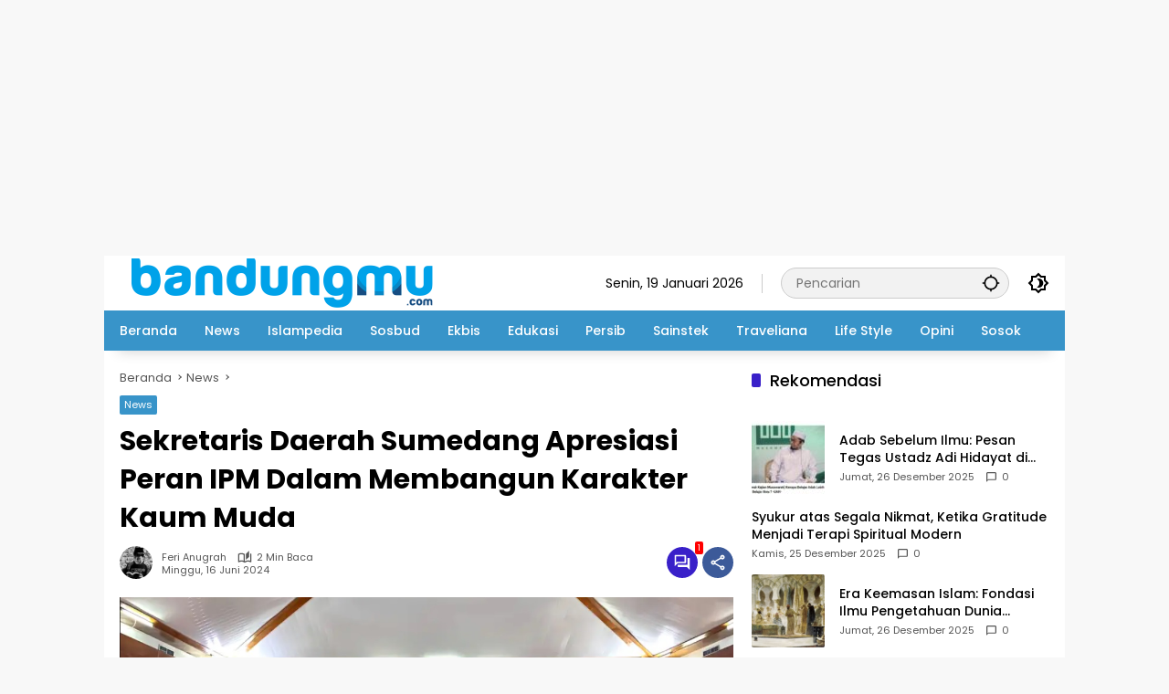

--- FILE ---
content_type: text/html; charset=UTF-8
request_url: https://bandungmu.com/sekretaris-daerah-sumedang-apresiasi-peran-ipm-dalam-membangun-karakter-kaum-muda/
body_size: 18985
content:
<!doctype html>
<html lang="id">
<head>
	<meta charset="UTF-8">
	<meta name="viewport" content="width=device-width, initial-scale=1">
	<link rel="profile" href="https://gmpg.org/xfn/11">

	<meta name='robots' content='index, follow, max-image-preview:large, max-snippet:-1, max-video-preview:-1' />

	<!-- This site is optimized with the Yoast SEO plugin v26.7 - https://yoast.com/wordpress/plugins/seo/ -->
	<title>Sekretaris Daerah Sumedang Apresiasi Peran IPM Dalam Membangun Karakter Kaum Muda - bandungmu.com</title>
	<link rel="canonical" href="https://bandungmu.com/sekretaris-daerah-sumedang-apresiasi-peran-ipm-dalam-membangun-karakter-kaum-muda/" />
	<meta property="og:locale" content="id_ID" />
	<meta property="og:type" content="article" />
	<meta property="og:title" content="Sekretaris Daerah Sumedang Apresiasi Peran IPM Dalam Membangun Karakter Kaum Muda - bandungmu.com" />
	<meta property="og:description" content="BANDUNGMU.COM, Sumedang &#8212; Aula Tampomas yang merupakan kantor..." />
	<meta property="og:url" content="https://bandungmu.com/sekretaris-daerah-sumedang-apresiasi-peran-ipm-dalam-membangun-karakter-kaum-muda/" />
	<meta property="og:site_name" content="bandungmu.com" />
	<meta property="article:published_time" content="2024-06-16T12:53:35+00:00" />
	<meta property="article:modified_time" content="2024-06-16T12:53:50+00:00" />
	<meta property="og:image" content="https://bandungmu.com/wp-content/uploads/2024/06/IPM.jpg" />
	<meta property="og:image:width" content="1169" />
	<meta property="og:image:height" content="649" />
	<meta property="og:image:type" content="image/jpeg" />
	<meta name="author" content="Feri Anugrah" />
	<meta name="twitter:card" content="summary_large_image" />
	<meta name="twitter:creator" content="@bandungmudotcom" />
	<meta name="twitter:site" content="@bandungmudotcom" />
	<meta name="twitter:label1" content="Ditulis oleh" />
	<meta name="twitter:data1" content="Feri Anugrah" />
	<meta name="twitter:label2" content="Estimasi waktu membaca" />
	<meta name="twitter:data2" content="2 menit" />
	<script type="application/ld+json" class="yoast-schema-graph">{"@context":"https://schema.org","@graph":[{"@type":"Article","@id":"https://bandungmu.com/sekretaris-daerah-sumedang-apresiasi-peran-ipm-dalam-membangun-karakter-kaum-muda/#article","isPartOf":{"@id":"https://bandungmu.com/sekretaris-daerah-sumedang-apresiasi-peran-ipm-dalam-membangun-karakter-kaum-muda/"},"author":{"name":"Feri Anugrah","@id":"https://bandungmu.com/#/schema/person/a518be2b5994fe52f7825fa3e133435a"},"headline":"Sekretaris Daerah Sumedang Apresiasi Peran IPM Dalam Membangun Karakter Kaum Muda","datePublished":"2024-06-16T12:53:35+00:00","dateModified":"2024-06-16T12:53:50+00:00","mainEntityOfPage":{"@id":"https://bandungmu.com/sekretaris-daerah-sumedang-apresiasi-peran-ipm-dalam-membangun-karakter-kaum-muda/"},"wordCount":345,"commentCount":1,"publisher":{"@id":"https://bandungmu.com/#/schema/person/a518be2b5994fe52f7825fa3e133435a"},"image":{"@id":"https://bandungmu.com/sekretaris-daerah-sumedang-apresiasi-peran-ipm-dalam-membangun-karakter-kaum-muda/#primaryimage"},"thumbnailUrl":"https://bandungmu.com/wp-content/uploads/2024/06/IPM.jpg","keywords":["IPM","karakter","kaum muda","Pelajar","pemuda","Sumedang"],"articleSection":["News"],"inLanguage":"id","potentialAction":[{"@type":"CommentAction","name":"Comment","target":["https://bandungmu.com/sekretaris-daerah-sumedang-apresiasi-peran-ipm-dalam-membangun-karakter-kaum-muda/#respond"]}]},{"@type":"WebPage","@id":"https://bandungmu.com/sekretaris-daerah-sumedang-apresiasi-peran-ipm-dalam-membangun-karakter-kaum-muda/","url":"https://bandungmu.com/sekretaris-daerah-sumedang-apresiasi-peran-ipm-dalam-membangun-karakter-kaum-muda/","name":"Sekretaris Daerah Sumedang Apresiasi Peran IPM Dalam Membangun Karakter Kaum Muda - bandungmu.com","isPartOf":{"@id":"https://bandungmu.com/#website"},"primaryImageOfPage":{"@id":"https://bandungmu.com/sekretaris-daerah-sumedang-apresiasi-peran-ipm-dalam-membangun-karakter-kaum-muda/#primaryimage"},"image":{"@id":"https://bandungmu.com/sekretaris-daerah-sumedang-apresiasi-peran-ipm-dalam-membangun-karakter-kaum-muda/#primaryimage"},"thumbnailUrl":"https://bandungmu.com/wp-content/uploads/2024/06/IPM.jpg","datePublished":"2024-06-16T12:53:35+00:00","dateModified":"2024-06-16T12:53:50+00:00","breadcrumb":{"@id":"https://bandungmu.com/sekretaris-daerah-sumedang-apresiasi-peran-ipm-dalam-membangun-karakter-kaum-muda/#breadcrumb"},"inLanguage":"id","potentialAction":[{"@type":"ReadAction","target":["https://bandungmu.com/sekretaris-daerah-sumedang-apresiasi-peran-ipm-dalam-membangun-karakter-kaum-muda/"]}]},{"@type":"ImageObject","inLanguage":"id","@id":"https://bandungmu.com/sekretaris-daerah-sumedang-apresiasi-peran-ipm-dalam-membangun-karakter-kaum-muda/#primaryimage","url":"https://bandungmu.com/wp-content/uploads/2024/06/IPM.jpg","contentUrl":"https://bandungmu.com/wp-content/uploads/2024/06/IPM.jpg","width":1169,"height":649,"caption":"Foto istimewa."},{"@type":"BreadcrumbList","@id":"https://bandungmu.com/sekretaris-daerah-sumedang-apresiasi-peran-ipm-dalam-membangun-karakter-kaum-muda/#breadcrumb","itemListElement":[{"@type":"ListItem","position":1,"name":"Beranda","item":"https://bandungmu.com/"},{"@type":"ListItem","position":2,"name":"IPM","item":"https://bandungmu.com/tag/ipm/"},{"@type":"ListItem","position":3,"name":"Sekretaris Daerah Sumedang Apresiasi Peran IPM Dalam Membangun Karakter Kaum Muda"}]},{"@type":"WebSite","@id":"https://bandungmu.com/#website","url":"https://bandungmu.com/","name":"bandungmu.com","description":"Informasi Bandung, Muda dan Kekinian","publisher":{"@id":"https://bandungmu.com/#/schema/person/a518be2b5994fe52f7825fa3e133435a"},"potentialAction":[{"@type":"SearchAction","target":{"@type":"EntryPoint","urlTemplate":"https://bandungmu.com/?s={search_term_string}"},"query-input":{"@type":"PropertyValueSpecification","valueRequired":true,"valueName":"search_term_string"}}],"inLanguage":"id"},{"@type":["Person","Organization"],"@id":"https://bandungmu.com/#/schema/person/a518be2b5994fe52f7825fa3e133435a","name":"Feri Anugrah","image":{"@type":"ImageObject","inLanguage":"id","@id":"https://bandungmu.com/#/schema/person/image/","url":"https://bandungmu.com/wp-content/uploads/2021/01/cropped-icon.png","contentUrl":"https://bandungmu.com/wp-content/uploads/2021/01/cropped-icon.png","width":512,"height":512,"caption":"Feri Anugrah"},"logo":{"@id":"https://bandungmu.com/#/schema/person/image/"},"sameAs":["https://bandungmu.com"],"url":"https://bandungmu.com/author/feri-anugrah/"}]}</script>
	<!-- / Yoast SEO plugin. -->


<link rel='dns-prefetch' href='//www.googletagmanager.com' />
<link rel='dns-prefetch' href='//connect.facebook.net' />
<link rel="alternate" type="application/rss+xml" title="bandungmu.com &raquo; Feed" href="https://bandungmu.com/feed/" />
<link rel="alternate" type="application/rss+xml" title="bandungmu.com &raquo; Umpan Komentar" href="https://bandungmu.com/comments/feed/" />
<link rel="alternate" type="application/rss+xml" title="bandungmu.com &raquo; Sekretaris Daerah Sumedang Apresiasi Peran IPM Dalam Membangun Karakter Kaum Muda Umpan Komentar" href="https://bandungmu.com/sekretaris-daerah-sumedang-apresiasi-peran-ipm-dalam-membangun-karakter-kaum-muda/feed/" />
<link rel="alternate" title="oEmbed (JSON)" type="application/json+oembed" href="https://bandungmu.com/wp-json/oembed/1.0/embed?url=https%3A%2F%2Fbandungmu.com%2Fsekretaris-daerah-sumedang-apresiasi-peran-ipm-dalam-membangun-karakter-kaum-muda%2F" />
<link rel="alternate" title="oEmbed (XML)" type="text/xml+oembed" href="https://bandungmu.com/wp-json/oembed/1.0/embed?url=https%3A%2F%2Fbandungmu.com%2Fsekretaris-daerah-sumedang-apresiasi-peran-ipm-dalam-membangun-karakter-kaum-muda%2F&#038;format=xml" />
<style id='wp-img-auto-sizes-contain-inline-css'>
img:is([sizes=auto i],[sizes^="auto," i]){contain-intrinsic-size:3000px 1500px}
/*# sourceURL=wp-img-auto-sizes-contain-inline-css */
</style>
<style id='wp-emoji-styles-inline-css'>

	img.wp-smiley, img.emoji {
		display: inline !important;
		border: none !important;
		box-shadow: none !important;
		height: 1em !important;
		width: 1em !important;
		margin: 0 0.07em !important;
		vertical-align: -0.1em !important;
		background: none !important;
		padding: 0 !important;
	}
/*# sourceURL=wp-emoji-styles-inline-css */
</style>
<link rel='stylesheet' id='wpmedia-fonts-css' href='https://bandungmu.com/wp-content/fonts/04deab71944553609d85af3f843d4a1d.css?ver=1.1.8' media='all' />
<link rel='stylesheet' id='wpmedia-style-css' href='https://bandungmu.com/wp-content/themes/wpmedia/style.css?ver=1.1.8' media='all' />
<style id='wpmedia-style-inline-css'>
h1,h2,h3,h4,h5,h6,.reltitle,.site-title,.gmr-mainmenu ul > li > a,.gmr-secondmenu-dropdown ul > li > a,.gmr-sidemenu ul li a,.gmr-sidemenu .side-textsocial,.heading-text,.gmr-mobilemenu ul li a,#navigationamp ul li a{font-family:Poppins;font-weight:500;}h1 strong,h2 strong,h3 strong,h4 strong,h5 strong,h6 strong{font-weight:700;}.entry-content-single{font-size:16px;}body{font-family:Poppins;--font-reguler:400;--font-bold:700;--mainmenu-bgcolor:#3894c9;--mainmenu-secondbgcolor:#3894c9;--background-color:#f8f8f8;--main-color:#000000;--widget-title:#000000;--link-color-body:#000000;--hoverlink-color-body:#d9091b;--border-color:#cccccc;--button-bgcolor:#3920c9;--button-color:#ffffff;--header-bgcolor:#ffffff;--topnav-color:#000000;--topnav-link-color:#000000;--topnav-linkhover-color:#d9091b;--mainmenu-color:#ffffff;--mainmenu-hovercolor:#eadf0e;--content-bgcolor:#ffffff;--content-greycolor:#555555;--greybody-bgcolor:#eeeeee;--footer-bgcolor:#ffffff;--footer-color:#666666;--footer-linkcolor:#212121;--footer-hover-linkcolor:#d9091b;}body,body.dark-theme{--scheme-color:#3894c9;--secondscheme-color:#3920c9;--mainmenu-direction:166deg;}/* Generate Using Cache */
/*# sourceURL=wpmedia-style-inline-css */
</style>
<link rel="https://api.w.org/" href="https://bandungmu.com/wp-json/" /><link rel="alternate" title="JSON" type="application/json" href="https://bandungmu.com/wp-json/wp/v2/posts/44293" /><link rel="EditURI" type="application/rsd+xml" title="RSD" href="https://bandungmu.com/xmlrpc.php?rsd" />
<meta name="generator" content="WordPress 6.9" />
<link rel='shortlink' href='https://bandungmu.com/?p=44293' />
<link rel="pingback" href="https://bandungmu.com/xmlrpc.php"><script async src="https://pagead2.googlesyndication.com/pagead/js/adsbygoogle.js?client=ca-pub-6094612490852452"
     crossorigin="anonymous"></script>
<!-- responsif -->
<ins class="adsbygoogle"
     style="display:block"
     data-ad-client="ca-pub-6094612490852452"
     data-ad-slot="6282507909"
     data-ad-format="auto"
     data-full-width-responsive="true"></ins>
<script>
     (adsbygoogle = window.adsbygoogle || []).push({});
</script> 

<!-- Composite Start -->
<div id="M751533ScriptRootC1465476"></div>
<script src="https://jsc.mgid.com/b/a/bandungmu.com.1465476.js" async></script>
<!-- Composite End -->

<script async src="https://pagead2.googlesyndication.com/pagead/js/adsbygoogle.js?client=ca-pub-6094612490852452"
     crossorigin="anonymous"></script>
<meta name="facebook-domain-verification" content="kmh5kkh74uybya81ojm0f1vqjnnpyh" />
<script src="https://www.googleoptimize.com/optimize.js?id=OPT-PTG6XTL"></script>
<!-- Global site tag (gtag.js) - Google Analytics -->
<script async src="https://www.googletagmanager.com/gtag/js?id=G-99W8Q3NQGE"></script>
<script>
  window.dataLayer = window.dataLayer || [];
  function gtag(){dataLayer.push(arguments);}
  gtag('js', new Date());

  gtag('config', 'G-99W8Q3NQGE');
</script>
<!-- Global site tag (gtag.js) - Google Analytics -->
<script async src="https://www.googletagmanager.com/gtag/js?id=UA-197540621-1"></script>
<script>
  window.dataLayer = window.dataLayer || [];
  function gtag(){dataLayer.push(arguments);}
  gtag('js', new Date());

  gtag('config', 'UA-197540621-1');
</script><link rel="amphtml" href="https://bandungmu.com/sekretaris-daerah-sumedang-apresiasi-peran-ipm-dalam-membangun-karakter-kaum-muda/?amp=1"><link rel="icon" href="https://bandungmu.com/wp-content/uploads/2021/01/cropped-icon2-46x46.png" sizes="32x32" />
<link rel="icon" href="https://bandungmu.com/wp-content/uploads/2021/01/cropped-icon2.png" sizes="192x192" />
<link rel="apple-touch-icon" href="https://bandungmu.com/wp-content/uploads/2021/01/cropped-icon2.png" />
<meta name="msapplication-TileImage" content="https://bandungmu.com/wp-content/uploads/2021/01/cropped-icon2.png" />
<style id='global-styles-inline-css'>
:root{--wp--preset--aspect-ratio--square: 1;--wp--preset--aspect-ratio--4-3: 4/3;--wp--preset--aspect-ratio--3-4: 3/4;--wp--preset--aspect-ratio--3-2: 3/2;--wp--preset--aspect-ratio--2-3: 2/3;--wp--preset--aspect-ratio--16-9: 16/9;--wp--preset--aspect-ratio--9-16: 9/16;--wp--preset--color--black: #000000;--wp--preset--color--cyan-bluish-gray: #abb8c3;--wp--preset--color--white: #ffffff;--wp--preset--color--pale-pink: #f78da7;--wp--preset--color--vivid-red: #cf2e2e;--wp--preset--color--luminous-vivid-orange: #ff6900;--wp--preset--color--luminous-vivid-amber: #fcb900;--wp--preset--color--light-green-cyan: #7bdcb5;--wp--preset--color--vivid-green-cyan: #00d084;--wp--preset--color--pale-cyan-blue: #8ed1fc;--wp--preset--color--vivid-cyan-blue: #0693e3;--wp--preset--color--vivid-purple: #9b51e0;--wp--preset--gradient--vivid-cyan-blue-to-vivid-purple: linear-gradient(135deg,rgb(6,147,227) 0%,rgb(155,81,224) 100%);--wp--preset--gradient--light-green-cyan-to-vivid-green-cyan: linear-gradient(135deg,rgb(122,220,180) 0%,rgb(0,208,130) 100%);--wp--preset--gradient--luminous-vivid-amber-to-luminous-vivid-orange: linear-gradient(135deg,rgb(252,185,0) 0%,rgb(255,105,0) 100%);--wp--preset--gradient--luminous-vivid-orange-to-vivid-red: linear-gradient(135deg,rgb(255,105,0) 0%,rgb(207,46,46) 100%);--wp--preset--gradient--very-light-gray-to-cyan-bluish-gray: linear-gradient(135deg,rgb(238,238,238) 0%,rgb(169,184,195) 100%);--wp--preset--gradient--cool-to-warm-spectrum: linear-gradient(135deg,rgb(74,234,220) 0%,rgb(151,120,209) 20%,rgb(207,42,186) 40%,rgb(238,44,130) 60%,rgb(251,105,98) 80%,rgb(254,248,76) 100%);--wp--preset--gradient--blush-light-purple: linear-gradient(135deg,rgb(255,206,236) 0%,rgb(152,150,240) 100%);--wp--preset--gradient--blush-bordeaux: linear-gradient(135deg,rgb(254,205,165) 0%,rgb(254,45,45) 50%,rgb(107,0,62) 100%);--wp--preset--gradient--luminous-dusk: linear-gradient(135deg,rgb(255,203,112) 0%,rgb(199,81,192) 50%,rgb(65,88,208) 100%);--wp--preset--gradient--pale-ocean: linear-gradient(135deg,rgb(255,245,203) 0%,rgb(182,227,212) 50%,rgb(51,167,181) 100%);--wp--preset--gradient--electric-grass: linear-gradient(135deg,rgb(202,248,128) 0%,rgb(113,206,126) 100%);--wp--preset--gradient--midnight: linear-gradient(135deg,rgb(2,3,129) 0%,rgb(40,116,252) 100%);--wp--preset--font-size--small: 13px;--wp--preset--font-size--medium: 20px;--wp--preset--font-size--large: 36px;--wp--preset--font-size--x-large: 42px;--wp--preset--spacing--20: 0.44rem;--wp--preset--spacing--30: 0.67rem;--wp--preset--spacing--40: 1rem;--wp--preset--spacing--50: 1.5rem;--wp--preset--spacing--60: 2.25rem;--wp--preset--spacing--70: 3.38rem;--wp--preset--spacing--80: 5.06rem;--wp--preset--shadow--natural: 6px 6px 9px rgba(0, 0, 0, 0.2);--wp--preset--shadow--deep: 12px 12px 50px rgba(0, 0, 0, 0.4);--wp--preset--shadow--sharp: 6px 6px 0px rgba(0, 0, 0, 0.2);--wp--preset--shadow--outlined: 6px 6px 0px -3px rgb(255, 255, 255), 6px 6px rgb(0, 0, 0);--wp--preset--shadow--crisp: 6px 6px 0px rgb(0, 0, 0);}:where(.is-layout-flex){gap: 0.5em;}:where(.is-layout-grid){gap: 0.5em;}body .is-layout-flex{display: flex;}.is-layout-flex{flex-wrap: wrap;align-items: center;}.is-layout-flex > :is(*, div){margin: 0;}body .is-layout-grid{display: grid;}.is-layout-grid > :is(*, div){margin: 0;}:where(.wp-block-columns.is-layout-flex){gap: 2em;}:where(.wp-block-columns.is-layout-grid){gap: 2em;}:where(.wp-block-post-template.is-layout-flex){gap: 1.25em;}:where(.wp-block-post-template.is-layout-grid){gap: 1.25em;}.has-black-color{color: var(--wp--preset--color--black) !important;}.has-cyan-bluish-gray-color{color: var(--wp--preset--color--cyan-bluish-gray) !important;}.has-white-color{color: var(--wp--preset--color--white) !important;}.has-pale-pink-color{color: var(--wp--preset--color--pale-pink) !important;}.has-vivid-red-color{color: var(--wp--preset--color--vivid-red) !important;}.has-luminous-vivid-orange-color{color: var(--wp--preset--color--luminous-vivid-orange) !important;}.has-luminous-vivid-amber-color{color: var(--wp--preset--color--luminous-vivid-amber) !important;}.has-light-green-cyan-color{color: var(--wp--preset--color--light-green-cyan) !important;}.has-vivid-green-cyan-color{color: var(--wp--preset--color--vivid-green-cyan) !important;}.has-pale-cyan-blue-color{color: var(--wp--preset--color--pale-cyan-blue) !important;}.has-vivid-cyan-blue-color{color: var(--wp--preset--color--vivid-cyan-blue) !important;}.has-vivid-purple-color{color: var(--wp--preset--color--vivid-purple) !important;}.has-black-background-color{background-color: var(--wp--preset--color--black) !important;}.has-cyan-bluish-gray-background-color{background-color: var(--wp--preset--color--cyan-bluish-gray) !important;}.has-white-background-color{background-color: var(--wp--preset--color--white) !important;}.has-pale-pink-background-color{background-color: var(--wp--preset--color--pale-pink) !important;}.has-vivid-red-background-color{background-color: var(--wp--preset--color--vivid-red) !important;}.has-luminous-vivid-orange-background-color{background-color: var(--wp--preset--color--luminous-vivid-orange) !important;}.has-luminous-vivid-amber-background-color{background-color: var(--wp--preset--color--luminous-vivid-amber) !important;}.has-light-green-cyan-background-color{background-color: var(--wp--preset--color--light-green-cyan) !important;}.has-vivid-green-cyan-background-color{background-color: var(--wp--preset--color--vivid-green-cyan) !important;}.has-pale-cyan-blue-background-color{background-color: var(--wp--preset--color--pale-cyan-blue) !important;}.has-vivid-cyan-blue-background-color{background-color: var(--wp--preset--color--vivid-cyan-blue) !important;}.has-vivid-purple-background-color{background-color: var(--wp--preset--color--vivid-purple) !important;}.has-black-border-color{border-color: var(--wp--preset--color--black) !important;}.has-cyan-bluish-gray-border-color{border-color: var(--wp--preset--color--cyan-bluish-gray) !important;}.has-white-border-color{border-color: var(--wp--preset--color--white) !important;}.has-pale-pink-border-color{border-color: var(--wp--preset--color--pale-pink) !important;}.has-vivid-red-border-color{border-color: var(--wp--preset--color--vivid-red) !important;}.has-luminous-vivid-orange-border-color{border-color: var(--wp--preset--color--luminous-vivid-orange) !important;}.has-luminous-vivid-amber-border-color{border-color: var(--wp--preset--color--luminous-vivid-amber) !important;}.has-light-green-cyan-border-color{border-color: var(--wp--preset--color--light-green-cyan) !important;}.has-vivid-green-cyan-border-color{border-color: var(--wp--preset--color--vivid-green-cyan) !important;}.has-pale-cyan-blue-border-color{border-color: var(--wp--preset--color--pale-cyan-blue) !important;}.has-vivid-cyan-blue-border-color{border-color: var(--wp--preset--color--vivid-cyan-blue) !important;}.has-vivid-purple-border-color{border-color: var(--wp--preset--color--vivid-purple) !important;}.has-vivid-cyan-blue-to-vivid-purple-gradient-background{background: var(--wp--preset--gradient--vivid-cyan-blue-to-vivid-purple) !important;}.has-light-green-cyan-to-vivid-green-cyan-gradient-background{background: var(--wp--preset--gradient--light-green-cyan-to-vivid-green-cyan) !important;}.has-luminous-vivid-amber-to-luminous-vivid-orange-gradient-background{background: var(--wp--preset--gradient--luminous-vivid-amber-to-luminous-vivid-orange) !important;}.has-luminous-vivid-orange-to-vivid-red-gradient-background{background: var(--wp--preset--gradient--luminous-vivid-orange-to-vivid-red) !important;}.has-very-light-gray-to-cyan-bluish-gray-gradient-background{background: var(--wp--preset--gradient--very-light-gray-to-cyan-bluish-gray) !important;}.has-cool-to-warm-spectrum-gradient-background{background: var(--wp--preset--gradient--cool-to-warm-spectrum) !important;}.has-blush-light-purple-gradient-background{background: var(--wp--preset--gradient--blush-light-purple) !important;}.has-blush-bordeaux-gradient-background{background: var(--wp--preset--gradient--blush-bordeaux) !important;}.has-luminous-dusk-gradient-background{background: var(--wp--preset--gradient--luminous-dusk) !important;}.has-pale-ocean-gradient-background{background: var(--wp--preset--gradient--pale-ocean) !important;}.has-electric-grass-gradient-background{background: var(--wp--preset--gradient--electric-grass) !important;}.has-midnight-gradient-background{background: var(--wp--preset--gradient--midnight) !important;}.has-small-font-size{font-size: var(--wp--preset--font-size--small) !important;}.has-medium-font-size{font-size: var(--wp--preset--font-size--medium) !important;}.has-large-font-size{font-size: var(--wp--preset--font-size--large) !important;}.has-x-large-font-size{font-size: var(--wp--preset--font-size--x-large) !important;}
/*# sourceURL=global-styles-inline-css */
</style>
</head>

<body class="wp-singular post-template-default single single-post postid-44293 single-format-standard wp-custom-logo wp-embed-responsive wp-theme-wpmedia idtheme kentooz gmr-box-layout">
	<a class="skip-link screen-reader-text" href="#primary">Langsung ke konten</a>
	<div class="gmr-verytopbanner text-center gmrclose-element"><div class="container"><div class="gmr-parallax"><div class="rellax"><div class="in-rellax"><div class="idt-xclosewrap"><button class="idt-xclose-top close-modal gmrbtnclose">&times;</button></div><div class="idt-rellax-bannerwrap"><style> div[data-widget-id="1875549"] { min-height: 300px; } </style><div data-type="_mgwidget" data-widget-id="1875549"></div>
<script>(function(w,q){w[q]=w[q]||[];w[q].push(["_mgc.load"])})(window,"_mgq");</script></div></div></div></div></div></div>	<div id="page" class="site">
		<div id="topnavwrap" class="gmr-topnavwrap clearfix">
			<div class="container">
				<header id="masthead" class="list-flex site-header">
					<div class="row-flex gmr-navleft">
						<div class="site-branding">
							<div class="gmr-logo"><a class="custom-logo-link" href="https://bandungmu.com/" title="bandungmu.com" rel="home"><img class="custom-logo" src="https://bandungmu.com/wp-content/uploads/2021/01/cropped-bandungmu1-1-1.png" width="367" height="54" alt="bandungmu.com" loading="lazy" /></a></div>						</div><!-- .site-branding -->
					</div>

					<div class="row-flex gmr-navright">
						<span class="gmr-top-date" data-lang="id"></span><div class="gmr-search desktop-only">
				<form method="get" class="gmr-searchform searchform" action="https://bandungmu.com/">
					<input type="text" name="s" id="s" placeholder="Pencarian" />
					<input type="hidden" name="post_type[]" value="post" />
					<button type="submit" role="button" class="gmr-search-submit gmr-search-icon" aria-label="Kirim">
						<svg xmlns="http://www.w3.org/2000/svg" height="24px" viewBox="0 0 24 24" width="24px" fill="currentColor"><path d="M0 0h24v24H0V0z" fill="none"/><path d="M20.94 11c-.46-4.17-3.77-7.48-7.94-7.94V1h-2v2.06C6.83 3.52 3.52 6.83 3.06 11H1v2h2.06c.46 4.17 3.77 7.48 7.94 7.94V23h2v-2.06c4.17-.46 7.48-3.77 7.94-7.94H23v-2h-2.06zM12 19c-3.87 0-7-3.13-7-7s3.13-7 7-7 7 3.13 7 7-3.13 7-7 7z"/></svg>
					</button>
				</form>
			</div><button role="button" class="darkmode-button topnav-button" aria-label="Mode Gelap"><svg xmlns="http://www.w3.org/2000/svg" height="24px" viewBox="0 0 24 24" width="24px" fill="currentColor"><path d="M0 0h24v24H0V0z" fill="none"/><path d="M20 8.69V4h-4.69L12 .69 8.69 4H4v4.69L.69 12 4 15.31V20h4.69L12 23.31 15.31 20H20v-4.69L23.31 12 20 8.69zm-2 5.79V18h-3.52L12 20.48 9.52 18H6v-3.52L3.52 12 6 9.52V6h3.52L12 3.52 14.48 6H18v3.52L20.48 12 18 14.48zM12.29 7c-.74 0-1.45.17-2.08.46 1.72.79 2.92 2.53 2.92 4.54s-1.2 3.75-2.92 4.54c.63.29 1.34.46 2.08.46 2.76 0 5-2.24 5-5s-2.24-5-5-5z"/></svg></button><button id="gmr-responsive-menu" role="button" class="mobile-only" aria-label="Menu" data-target="#gmr-sidemenu-id" data-toggle="onoffcanvas" aria-expanded="false" rel="nofollow"><svg xmlns="http://www.w3.org/2000/svg" width="24" height="24" viewBox="0 0 24 24"><path fill="currentColor" d="m19.31 18.9l3.08 3.1L21 23.39l-3.12-3.07c-.69.43-1.51.68-2.38.68c-2.5 0-4.5-2-4.5-4.5s2-4.5 4.5-4.5s4.5 2 4.5 4.5c0 .88-.25 1.71-.69 2.4m-3.81.1a2.5 2.5 0 0 0 0-5a2.5 2.5 0 0 0 0 5M21 4v2H3V4h18M3 16v-2h6v2H3m0-5V9h18v2h-2.03c-1.01-.63-2.2-1-3.47-1s-2.46.37-3.47 1H3Z"/></svg></button>					</div>
				</header>
			</div><!-- .container -->
			<nav id="main-nav" class="main-navigation gmr-mainmenu">
				<div class="container">
					<ul id="primary-menu" class="menu"><li id="menu-item-148" class="menu-item menu-item-type-custom menu-item-object-custom menu-item-home menu-item-148"><a href="https://bandungmu.com"><span>Beranda</span></a></li>
<li id="menu-item-39" class="menu-item menu-item-type-taxonomy menu-item-object-category current-post-ancestor current-menu-parent current-post-parent menu-item-39"><a href="https://bandungmu.com/kategori/news/"><span>News</span></a></li>
<li id="menu-item-45" class="menu-item menu-item-type-taxonomy menu-item-object-category menu-item-45"><a href="https://bandungmu.com/kategori/islampedia/"><span>Islampedia</span></a></li>
<li id="menu-item-428" class="menu-item menu-item-type-taxonomy menu-item-object-category menu-item-428"><a href="https://bandungmu.com/kategori/sosbud/"><span>Sosbud</span></a></li>
<li id="menu-item-69" class="menu-item menu-item-type-taxonomy menu-item-object-category menu-item-69"><a href="https://bandungmu.com/kategori/ekbis/"><span>Ekbis</span></a></li>
<li id="menu-item-149" class="menu-item menu-item-type-taxonomy menu-item-object-category menu-item-149"><a href="https://bandungmu.com/kategori/edukasi/"><span>Edukasi</span></a></li>
<li id="menu-item-426" class="menu-item menu-item-type-taxonomy menu-item-object-category menu-item-426"><a href="https://bandungmu.com/kategori/persib/"><span>Persib</span></a></li>
<li id="menu-item-151" class="menu-item menu-item-type-taxonomy menu-item-object-category menu-item-151"><a href="https://bandungmu.com/kategori/sainstek/"><span>Sainstek</span></a></li>
<li id="menu-item-427" class="menu-item menu-item-type-taxonomy menu-item-object-category menu-item-427"><a href="https://bandungmu.com/kategori/traveliana/"><span>Traveliana</span></a></li>
<li id="menu-item-1151" class="menu-item menu-item-type-taxonomy menu-item-object-category menu-item-1151"><a href="https://bandungmu.com/kategori/life-style/"><span>Life Style</span></a></li>
<li id="menu-item-150" class="menu-item menu-item-type-taxonomy menu-item-object-category menu-item-150"><a href="https://bandungmu.com/kategori/opini/"><span>Opini</span></a></li>
<li id="menu-item-18651" class="menu-item menu-item-type-taxonomy menu-item-object-category menu-item-18651"><a href="https://bandungmu.com/kategori/sosok/" data-desciption="Rubrik Sosok memuat profil, biografi, tokoh, dan artikel sosok yang mencerahkan, dikemas dalam bentuk artikel oleh tim redaksi."><span>Sosok</span></a></li>
</ul>				</div>
			</nav><!-- #main-nav -->
		</div><!-- #topnavwrap -->

				
		
		
		<div id="content" class="gmr-content">
			<div class="container">
				<div class="row">
<main id="primary" class="site-main col-md-8">
	
<article id="post-44293" class="post type-post hentry content-single">
				<div class="breadcrumbs" itemscope itemtype="https://schema.org/BreadcrumbList">
																						<span class="first-cl" itemprop="itemListElement" itemscope itemtype="https://schema.org/ListItem">
								<a itemscope itemtype="https://schema.org/WebPage" itemprop="item" itemid="https://bandungmu.com/" href="https://bandungmu.com/"><span itemprop="name">Beranda</span></a>
								<span itemprop="position" content="1"></span>
							</span>
												<span class="separator"></span>
																											<span class="0-cl" itemprop="itemListElement" itemscope itemtype="http://schema.org/ListItem">
								<a itemscope itemtype="https://schema.org/WebPage" itemprop="item" itemid="https://bandungmu.com/kategori/news/" href="https://bandungmu.com/kategori/news/"><span itemprop="name">News</span></a>
								<span itemprop="position" content="2"></span>
							</span>
												<span class="separator"></span>
																				<span class="last-cl" itemscope itemtype="https://schema.org/ListItem">
						<span itemprop="name">Sekretaris Daerah Sumedang Apresiasi Peran IPM Dalam Membangun Karakter Kaum Muda</span>
						<span itemprop="position" content="3"></span>
						</span>
												</div>
				<header class="entry-header entry-header-single">
		<span class="cat-links-content"><a href="https://bandungmu.com/kategori/news/" title="Lihat semua posts di News">News</a></span><h1 class="entry-title"><strong>Sekretaris Daerah Sumedang Apresiasi Peran IPM Dalam Membangun Karakter Kaum Muda</strong></h1><div class="list-flex clearfix"><div class="gmr-gravatar-metasingle"><a class="url" href="https://bandungmu.com/author/feri-anugrah/" title="Permalink ke: Feri Anugrah"><img alt='' src='https://secure.gravatar.com/avatar/43ad0d70b54b9d00fd69ff0bc613bcf591f8b8b3e9a26196559805bbe3dd0883?s=40&#038;d=mm&#038;r=g' srcset='https://secure.gravatar.com/avatar/43ad0d70b54b9d00fd69ff0bc613bcf591f8b8b3e9a26196559805bbe3dd0883?s=80&#038;d=mm&#038;r=g 2x' class='avatar avatar-40 photo img-cicle' height='40' width='40' decoding='async'/></a></div><div class="gmr-content-metasingle"><div class="meta-content"><span class="author vcard"><a class="url fn n" href="https://bandungmu.com/author/feri-anugrah/" title="Feri Anugrah">Feri Anugrah</a></span><span class="count-text"><svg xmlns="http://www.w3.org/2000/svg" enable-background="new 0 0 24 24" height="24px" viewBox="0 0 24 24" width="24px" fill="currentColor"><g><rect fill="none" height="24" width="24" x="0"/></g><g><path d="M22.47,5.2C22,4.96,21.51,4.76,21,4.59v12.03C19.86,16.21,18.69,16,17.5,16c-1.9,0-3.78,0.54-5.5,1.58V5.48 C10.38,4.55,8.51,4,6.5,4C4.71,4,3.02,4.44,1.53,5.2C1.2,5.36,1,5.71,1,6.08v12.08c0,0.58,0.47,0.99,1,0.99 c0.16,0,0.32-0.04,0.48-0.12C3.69,18.4,5.05,18,6.5,18c2.07,0,3.98,0.82,5.5,2c1.52-1.18,3.43-2,5.5-2c1.45,0,2.81,0.4,4.02,1.04 c0.16,0.08,0.32,0.12,0.48,0.12c0.52,0,1-0.41,1-0.99V6.08C23,5.71,22.8,5.36,22.47,5.2z M10,16.62C8.86,16.21,7.69,16,6.5,16 c-1.19,0-2.36,0.21-3.5,0.62V6.71C4.11,6.24,5.28,6,6.5,6C7.7,6,8.89,6.25,10,6.72V16.62z M19,0.5l-5,5V15l5-4.5V0.5z"/></g></svg><span class="in-count-text">2 min baca</span></span></div><div class="meta-content"><span class="posted-on"><time class="entry-date published" datetime="2024-06-16T19:53:35+07:00">Minggu, 16 Juni 2024</time><time class="updated" datetime="2024-06-16T19:53:50+07:00">Minggu, 16 Juni 2024</time></span></div></div><div class="gmr-content-share list-right"><div class="gmr-iconnotif"><a href="https://bandungmu.com/sekretaris-daerah-sumedang-apresiasi-peran-ipm-dalam-membangun-karakter-kaum-muda/#comments"><svg xmlns="http://www.w3.org/2000/svg" height="24px" viewBox="0 0 24 24" width="24px" fill="currentColor"><path d="M0 0h24v24H0V0z" fill="none"/><path d="M15 4v7H5.17L4 12.17V4h11m1-2H3c-.55 0-1 .45-1 1v14l4-4h10c.55 0 1-.45 1-1V3c0-.55-.45-1-1-1zm5 4h-2v9H6v2c0 .55.45 1 1 1h11l4 4V7c0-.55-.45-1-1-1z"/></svg><span class="notif-number">1</span></a></div><button id="share-modal" data-modal="gmr-popupwrap" aria-label="Bagikan"><svg xmlns="http://www.w3.org/2000/svg" height="24px" viewBox="0 0 24 24" width="24px" fill="currentColor"><path d="M0 0h24v24H0V0z" fill="none"/><path d="M18 16.08c-.76 0-1.44.3-1.96.77L8.91 12.7c.05-.23.09-.46.09-.7s-.04-.47-.09-.7l7.05-4.11c.54.5 1.25.81 2.04.81 1.66 0 3-1.34 3-3s-1.34-3-3-3-3 1.34-3 3c0 .24.04.47.09.7L8.04 9.81C7.5 9.31 6.79 9 6 9c-1.66 0-3 1.34-3 3s1.34 3 3 3c.79 0 1.5-.31 2.04-.81l7.12 4.16c-.05.21-.08.43-.08.65 0 1.61 1.31 2.92 2.92 2.92s2.92-1.31 2.92-2.92c0-1.61-1.31-2.92-2.92-2.92zM18 4c.55 0 1 .45 1 1s-.45 1-1 1-1-.45-1-1 .45-1 1-1zM6 13c-.55 0-1-.45-1-1s.45-1 1-1 1 .45 1 1-.45 1-1 1zm12 7.02c-.55 0-1-.45-1-1s.45-1 1-1 1 .45 1 1-.45 1-1 1z"/></svg></button><div id="gmr-popupwrap" class="gmr-share-popup"><div class="gmr-modalbg close-modal"></div><div class="gmr-in-popup clearfix"><span class="idt-xclose close-modal">&times;</span><h4 class="main-textshare">Sekretaris Daerah Sumedang Apresiasi Peran IPM Dalam Membangun Karakter Kaum Muda</h4><div class="content-share"><div class="second-textshare">Sebarkan artikel ini</div><ul class="gmr-socialicon-share"><li class="facebook"><a href="https://www.facebook.com/sharer/sharer.php?u=https%3A%2F%2Fbandungmu.com%2Fsekretaris-daerah-sumedang-apresiasi-peran-ipm-dalam-membangun-karakter-kaum-muda%2F" target="_blank" rel="nofollow" data-title="Facebook" title="Facebook"><svg xmlns="http://www.w3.org/2000/svg" width="0.63em" height="1em" viewBox="0 0 320 512"><path fill="currentColor" d="m279.14 288l14.22-92.66h-88.91v-60.13c0-25.35 12.42-50.06 52.24-50.06h40.42V6.26S260.43 0 225.36 0c-73.22 0-121.08 44.38-121.08 124.72v70.62H22.89V288h81.39v224h100.17V288z"/></svg></a></li><li class="twitter"><a href="https://twitter.com/intent/tweet?url=https%3A%2F%2Fbandungmu.com%2Fsekretaris-daerah-sumedang-apresiasi-peran-ipm-dalam-membangun-karakter-kaum-muda%2F&amp;text=Sekretaris%20Daerah%20Sumedang%20Apresiasi%20Peran%20IPM%20Dalam%20Membangun%20Karakter%20Kaum%20Muda" target="_blank" rel="nofollow" data-title="Twitter" title="Twitter"><svg xmlns="http://www.w3.org/2000/svg" width="24" height="24" viewBox="0 0 24 24"><path fill="currentColor" d="M18.205 2.25h3.308l-7.227 8.26l8.502 11.24H16.13l-5.214-6.817L4.95 21.75H1.64l7.73-8.835L1.215 2.25H8.04l4.713 6.231l5.45-6.231Zm-1.161 17.52h1.833L7.045 4.126H5.078L17.044 19.77Z"/></svg></a></li><li class="telegram"><a href="https://t.me/share/url?url=https%3A%2F%2Fbandungmu.com%2Fsekretaris-daerah-sumedang-apresiasi-peran-ipm-dalam-membangun-karakter-kaum-muda%2F&amp;text=Sekretaris%20Daerah%20Sumedang%20Apresiasi%20Peran%20IPM%20Dalam%20Membangun%20Karakter%20Kaum%20Muda" target="_blank" rel="nofollow" data-title="Telegram" title="Telegram"><svg xmlns="http://www.w3.org/2000/svg" width="0.88em" height="1em" viewBox="0 0 448 512"><path fill="currentColor" d="m446.7 98.6l-67.6 318.8c-5.1 22.5-18.4 28.1-37.3 17.5l-103-75.9l-49.7 47.8c-5.5 5.5-10.1 10.1-20.7 10.1l7.4-104.9l190.9-172.5c8.3-7.4-1.8-11.5-12.9-4.1L117.8 284L16.2 252.2c-22.1-6.9-22.5-22.1 4.6-32.7L418.2 66.4c18.4-6.9 34.5 4.1 28.5 32.2z"/></svg></a></li><li class="pinterest"><a href="https://pinterest.com/pin/create/button/?url=https%3A%2F%2Fbandungmu.com%2Fsekretaris-daerah-sumedang-apresiasi-peran-ipm-dalam-membangun-karakter-kaum-muda%2F&amp;desciption=Sekretaris%20Daerah%20Sumedang%20Apresiasi%20Peran%20IPM%20Dalam%20Membangun%20Karakter%20Kaum%20Muda&amp;media=https%3A%2F%2Fbandungmu.com%2Fwp-content%2Fuploads%2F2024%2F06%2FIPM.jpg" target="_blank" rel="nofollow" data-title="Pin" title="Pin"><svg xmlns="http://www.w3.org/2000/svg" width="24" height="24" viewBox="-4.5 -2 24 24"><path fill="currentColor" d="M6.17 13.097c-.506 2.726-1.122 5.34-2.95 6.705c-.563-4.12.829-7.215 1.475-10.5c-1.102-1.91.133-5.755 2.457-4.808c2.86 1.166-2.477 7.102 1.106 7.844c3.741.774 5.269-6.683 2.949-9.109C7.855-.272 1.45 3.15 2.238 8.163c.192 1.226 1.421 1.598.491 3.29C.584 10.962-.056 9.22.027 6.897C.159 3.097 3.344.435 6.538.067c4.04-.466 7.831 1.527 8.354 5.44c.59 4.416-1.823 9.2-6.142 8.855c-1.171-.093-1.663-.69-2.58-1.265z"/></svg></a></li><li class="whatsapp"><a href="https://api.whatsapp.com/send?text=Sekretaris%20Daerah%20Sumedang%20Apresiasi%20Peran%20IPM%20Dalam%20Membangun%20Karakter%20Kaum%20Muda https%3A%2F%2Fbandungmu.com%2Fsekretaris-daerah-sumedang-apresiasi-peran-ipm-dalam-membangun-karakter-kaum-muda%2F" target="_blank" rel="nofollow" data-title="WhatsApp" title="WhatsApp"><svg xmlns="http://www.w3.org/2000/svg" width="0.88em" height="1em" viewBox="0 0 448 512"><path fill="currentColor" d="M380.9 97.1C339 55.1 283.2 32 223.9 32c-122.4 0-222 99.6-222 222c0 39.1 10.2 77.3 29.6 111L0 480l117.7-30.9c32.4 17.7 68.9 27 106.1 27h.1c122.3 0 224.1-99.6 224.1-222c0-59.3-25.2-115-67.1-157zm-157 341.6c-33.2 0-65.7-8.9-94-25.7l-6.7-4l-69.8 18.3L72 359.2l-4.4-7c-18.5-29.4-28.2-63.3-28.2-98.2c0-101.7 82.8-184.5 184.6-184.5c49.3 0 95.6 19.2 130.4 54.1c34.8 34.9 56.2 81.2 56.1 130.5c0 101.8-84.9 184.6-186.6 184.6zm101.2-138.2c-5.5-2.8-32.8-16.2-37.9-18c-5.1-1.9-8.8-2.8-12.5 2.8c-3.7 5.6-14.3 18-17.6 21.8c-3.2 3.7-6.5 4.2-12 1.4c-32.6-16.3-54-29.1-75.5-66c-5.7-9.8 5.7-9.1 16.3-30.3c1.8-3.7.9-6.9-.5-9.7c-1.4-2.8-12.5-30.1-17.1-41.2c-4.5-10.8-9.1-9.3-12.5-9.5c-3.2-.2-6.9-.2-10.6-.2c-3.7 0-9.7 1.4-14.8 6.9c-5.1 5.6-19.4 19-19.4 46.3c0 27.3 19.9 53.7 22.6 57.4c2.8 3.7 39.1 59.7 94.8 83.8c35.2 15.2 49 16.5 66.6 13.9c10.7-1.6 32.8-13.4 37.4-26.4c4.6-13 4.6-24.1 3.2-26.4c-1.3-2.5-5-3.9-10.5-6.6z"/></svg></a></li></ul></div></div></div></div></div>	</header><!-- .entry-header -->
				<figure class="post-thumbnail gmr-thumbnail-single">
				<img width="1169" height="649" src="https://bandungmu.com/wp-content/uploads/2024/06/IPM.jpg" class="attachment-post-thumbnail size-post-thumbnail wp-post-image" alt="" decoding="async" fetchpriority="high" />									<figcaption class="wp-caption-text">Foto istimewa.</figcaption>
							</figure>
			
	<div class="single-wrap">
		<div class="entry-content entry-content-single clearfix">
			<div class="gmr-banner-beforecontent"><script async src="https://pagead2.googlesyndication.com/pagead/js/adsbygoogle.js?client=ca-pub-6094612490852452"
     crossorigin="anonymous"></script>
<!-- 160x600 -->
<ins class="adsbygoogle"
     style="display:inline-block;width:468px;height:60px"
     data-ad-client="ca-pub-6094612490852452"
     data-ad-slot="7995939048"></ins>
<script>
     (adsbygoogle = window.adsbygoogle || []).push({});
</script>
</div><div class="flex flex-grow flex-col max-w-full">
<div class="min-h-[20px] text-message flex flex-col items-start whitespace-pre-wrap break-words [.text-message+&amp;]:mt-5 juice:w-full juice:items-end overflow-x-auto gap-2" dir="auto" data-message-author-role="assistant" data-message-id="77288389-de7f-4e92-9310-7a175134b7af">
<div class="flex w-full flex-col gap-1 juice:empty:hidden juice:first:pt-[3px]">
<div class="markdown prose w-full break-words dark:prose-invert dark">
<p>BANDUNGMU.COM, Sumedang &#8212; Aula Tampomas yang merupakan kantor pemerintahan Kabupaten Sumedang, Jawa Barat, menjadi saksi terselenggaranya acara pembukaan Konferensi Pimpinan Wilayah (Konpiwil) Ikatan Pelajar Muhammadiyah Jawa Barat pada Jumat (14/06/2024).
<p>Acara ini dihadiri oleh berbagai pihak, termasuk perwakilan dari Pimpinan Daerah Ikatan Pelajar Muhammadiyah se-Jawa Barat, Sekretaris Pimpinan Wilayah Muhammadiyah (PWM) Jawa Barat, Pimpinan Pusat Ikatan Pelajar Muhammadiyah (PP IPM), dan Pimpinan Daerah Muhammadiyah (PDM) Kabupaten Sumedang beserta anggotanya.</p><div class="gmr-banner-insidecontent text-center"><script async src="https://pagead2.googlesyndication.com/pagead/js/adsbygoogle.js?client=ca-pub-6094612490852452"
     crossorigin="anonymous"></script>
<ins class="adsbygoogle"
     style="display:block; text-align:center;"
     data-ad-layout="in-article"
     data-ad-format="fluid"
     data-ad-client="ca-pub-6094612490852452"
     data-ad-slot="9964479533"></ins>
<script>
     (adsbygoogle = window.adsbygoogle || []).push({});
</script>
</div>
<p>Tamu undangan eksternal dari Muhammadiyah juga turut hadir, seperti Sekretaris Daerah Kabupaten Sumedang, Pimpinan Kesatuan Bangsa dan Politik Provinsi Jawa Barat, dan perwakilan dari Pemerintah Provinsi Jawa Barat.
<div style="clear:both; margin-top:0em; margin-bottom:1em;"><a href="https://bandungmu.com/wow-yana-prank-cadaspangeran-juarai-jagat-twitter/" target="_self" rel="dofollow" class="ufe46b4d0eb77a7857c356be737262ce1"><!-- INLINE RELATED POSTS 1/3 //--><style> .ufe46b4d0eb77a7857c356be737262ce1 { padding:0px; margin: 0; padding-top:1em!important; padding-bottom:1em!important; width:100%; display: block; font-weight:bold; background-color:inherit; border:0!important; border-left:4px solid #ECF0F1!important; box-shadow: 0 1px 2px rgba(0, 0, 0, 0.17); -moz-box-shadow: 0 1px 2px rgba(0, 0, 0, 0.17); -o-box-shadow: 0 1px 2px rgba(0, 0, 0, 0.17); -webkit-box-shadow: 0 1px 2px rgba(0, 0, 0, 0.17); text-decoration:none; } .ufe46b4d0eb77a7857c356be737262ce1:active, .ufe46b4d0eb77a7857c356be737262ce1:hover { opacity: 1; transition: opacity 250ms; webkit-transition: opacity 250ms; text-decoration:none; } .ufe46b4d0eb77a7857c356be737262ce1 { transition: background-color 250ms; webkit-transition: background-color 250ms; opacity: 1; transition: opacity 250ms; webkit-transition: opacity 250ms; } .ufe46b4d0eb77a7857c356be737262ce1 .ctaText { font-weight:bold; color:#C0392B; text-decoration:none; font-size: 16px; } .ufe46b4d0eb77a7857c356be737262ce1 .postTitle { color:#2980B9; text-decoration: underline!important; font-size: 16px; } .ufe46b4d0eb77a7857c356be737262ce1:hover .postTitle { text-decoration: underline!important; } </style><div style="padding-left:1em; padding-right:1em;"><span class="ctaText">Baca Juga:</span>&nbsp; <span class="postTitle">Wow! Yana Prank Cadaspangeran Juarai Jagat Twitter</span></div></a></div><p>Sebagai tuan rumah, Tuti Ruswati, yang juga menjabat sebagai Sekretaris Daerah Kabupaten Sumedang, menyambut pelaksanaan pembukaan Konpiwil dengan memberikan apresiasi tinggi terhadap peran Ikatan Pelajar Muhammadiyah Jawa Barat dalam membangun karakter pemuda Kabupaten Sumedang.
<p>“IPM memiliki peran penting dalam pembentukan karakter pemuda yang memiliki wawasan keislaman dan kemasyarakatan. Bahkan, Muhammadiyah memiliki peran yang signifikan di Sumedang dengan brandingnya sebagai cendekiawan,” ujar Tuti.
<p>Dalam sambutannya, Tuti menjelaskan bahwa tema yang diangkat oleh PW IPM Jawa Barat pada Konpiwil kali ini sesuai dengan tujuan pendidikan abad 21, yaitu membangun tiga kompetensi utama: membangun akhlak, membangun kompetensi, dan membangun literasi.
<div style="clear:both; margin-top:0em; margin-bottom:1em;"><a href="https://bandungmu.com/koperasi-syariah-berkah-madani-um-bandung-gelar-pemilihan-kepengurusan-baru-periode-2025-2028/" target="_self" rel="dofollow" class="ufe6bfe61d8b612f662b2c69a6a7dd94c"><!-- INLINE RELATED POSTS 2/3 //--><style> .ufe6bfe61d8b612f662b2c69a6a7dd94c { padding:0px; margin: 0; padding-top:1em!important; padding-bottom:1em!important; width:100%; display: block; font-weight:bold; background-color:inherit; border:0!important; border-left:4px solid #ECF0F1!important; box-shadow: 0 1px 2px rgba(0, 0, 0, 0.17); -moz-box-shadow: 0 1px 2px rgba(0, 0, 0, 0.17); -o-box-shadow: 0 1px 2px rgba(0, 0, 0, 0.17); -webkit-box-shadow: 0 1px 2px rgba(0, 0, 0, 0.17); text-decoration:none; } .ufe6bfe61d8b612f662b2c69a6a7dd94c:active, .ufe6bfe61d8b612f662b2c69a6a7dd94c:hover { opacity: 1; transition: opacity 250ms; webkit-transition: opacity 250ms; text-decoration:none; } .ufe6bfe61d8b612f662b2c69a6a7dd94c { transition: background-color 250ms; webkit-transition: background-color 250ms; opacity: 1; transition: opacity 250ms; webkit-transition: opacity 250ms; } .ufe6bfe61d8b612f662b2c69a6a7dd94c .ctaText { font-weight:bold; color:#C0392B; text-decoration:none; font-size: 16px; } .ufe6bfe61d8b612f662b2c69a6a7dd94c .postTitle { color:#2980B9; text-decoration: underline!important; font-size: 16px; } .ufe6bfe61d8b612f662b2c69a6a7dd94c:hover .postTitle { text-decoration: underline!important; } </style><div style="padding-left:1em; padding-right:1em;"><span class="ctaText">Baca Juga:</span>&nbsp; <span class="postTitle">Koperasi Syariah Berkah Madani UM Bandung Gelar Pemilihan Kepengurusan Baru Periode 2025-2028</span></div></a></div><p>“Ketika kita membangun akhlak, secara langsung akan membangun karakter, baik karakter moral maupun karakter kinerja. Ada empat kompetensi yang diharapkan dikuasai di abad 21, yaitu berpikir kritis, kolaborasi, komunikasi, dan kreativitas. Dengan membangun literasi, diharapkan dapat mengembangkan wawasan sehingga terbentuk mindset yang positif di kalangan generasi muda. Diharapkan semua proses ini terwakili dalam konferensi ini,” ungkap Tuti.
<p>Selain itu, Tuti juga menekankan pentingnya sinergi antara pemerintah daerah dan organisasi kepemudaan dalam mengembangkan potensi pemuda.
<div style="clear:both; margin-top:0em; margin-bottom:1em;"><a href="https://bandungmu.com/ciptakan-organisasi-profesional-dan-rapi-ipm-garut-sukses-gelar-pelatihan-protokoler/" target="_self" rel="dofollow" class="ud50047f666b73087d31164540d71c8a5"><!-- INLINE RELATED POSTS 3/3 //--><style> .ud50047f666b73087d31164540d71c8a5 { padding:0px; margin: 0; padding-top:1em!important; padding-bottom:1em!important; width:100%; display: block; font-weight:bold; background-color:inherit; border:0!important; border-left:4px solid #ECF0F1!important; box-shadow: 0 1px 2px rgba(0, 0, 0, 0.17); -moz-box-shadow: 0 1px 2px rgba(0, 0, 0, 0.17); -o-box-shadow: 0 1px 2px rgba(0, 0, 0, 0.17); -webkit-box-shadow: 0 1px 2px rgba(0, 0, 0, 0.17); text-decoration:none; } .ud50047f666b73087d31164540d71c8a5:active, .ud50047f666b73087d31164540d71c8a5:hover { opacity: 1; transition: opacity 250ms; webkit-transition: opacity 250ms; text-decoration:none; } .ud50047f666b73087d31164540d71c8a5 { transition: background-color 250ms; webkit-transition: background-color 250ms; opacity: 1; transition: opacity 250ms; webkit-transition: opacity 250ms; } .ud50047f666b73087d31164540d71c8a5 .ctaText { font-weight:bold; color:#C0392B; text-decoration:none; font-size: 16px; } .ud50047f666b73087d31164540d71c8a5 .postTitle { color:#2980B9; text-decoration: underline!important; font-size: 16px; } .ud50047f666b73087d31164540d71c8a5:hover .postTitle { text-decoration: underline!important; } </style><div style="padding-left:1em; padding-right:1em;"><span class="ctaText">Baca Juga:</span>&nbsp; <span class="postTitle">Ciptakan Organisasi Profesional dan Rapi, IPM Garut Sukses Gelar Pelatihan Protokoler</span></div></a></div><p>“Pemerintah daerah dan organisasi kepemudaan seperti IPM harus mampu menciptakan sebuah ekosistem di mana pemerintah berperan sebagai fasilitator dan operator, sementara organisasi kepemudaan sebagai co-creator sehingga menciptakan lingkungan yang kondusif bagi perkembangan generasi muda,” tandas Tuti.
<p>Sebagai penutup, Tuti menyampaikan harapannya kepada seluruh peserta Konpiwil IPM agar dapat menghadirkan persaudaraan, kekeluargaan, dan kebersamaan dalam menerapkan prinsip demokrasi selama berlangsungnya konferensi ini sehingga tujuan yang diharapkan dapat tercapai.***<strong>(FA)</strong>
</div>
</div>
</div>
</div>
<div class="gmr-banner-aftercontent"><div data-type="_mgwidget" data-widget-id="1876143"></div>
<script>(function(w,q){w[q]=w[q]||[];w[q].push(["_mgc.load"])})(window,"_mgq");</script>
<script async src="https://pagead2.googlesyndication.com/pagead/js/adsbygoogle.js?client=ca-pub-6094612490852452"
     crossorigin="anonymous"></script>
<!-- responsif -->
<ins class="adsbygoogle"
     style="display:block"
     data-ad-client="ca-pub-6094612490852452"
     data-ad-slot="6282507909"
     data-ad-format="auto"
     data-full-width-responsive="true"></ins>
<script>
     (adsbygoogle = window.adsbygoogle || []).push({});
</script></div>
			<footer class="entry-footer entry-footer-single">
				<span class="tags-links"><span class="idt-tagtitle">Tag:</span> <a href="https://bandungmu.com/tag/ipm/" rel="tag">IPM</a> <a href="https://bandungmu.com/tag/karakter/" rel="tag">karakter</a> <a href="https://bandungmu.com/tag/kaum-muda/" rel="tag">kaum muda</a> <a href="https://bandungmu.com/tag/pelajar/" rel="tag">Pelajar</a> <a href="https://bandungmu.com/tag/pemuda/" rel="tag">pemuda</a> <a href="https://bandungmu.com/tag/sumedang/" rel="tag">Sumedang</a></span><span class="tags-links gmr-metatopic"><span class="idt-tagtitle">Topik:</span> <a href="https://bandungmu.com/topic/organisasi/" rel="tag">Organisasi</a></span>												<div class="gmr-nextposts-button">
					<a href="https://bandungmu.com/menggapai-haji-mabrur-dengan-ketakwaan-dan-ihsan/" class="nextposts-content-link" title="Menggapai Haji Mabrur Dengan Ketakwaan dan Ihsan">
													<div class="post-thumbnail">
								<img width="46" height="46" src="https://bandungmu.com/wp-content/uploads/2023/07/Haedar-Nashirr-46x46.jpeg" class="attachment-thumbnail size-thumbnail wp-post-image" alt="" decoding="async" />							</div>
													<div class="nextposts-content">
							<div class="recent-title">Menggapai Haji Mabrur Dengan Ketakwaan dan Ihsan</div>
						</div>
						<div class="nextposts-icon">
							<svg xmlns="http://www.w3.org/2000/svg" enable-background="new 0 0 24 24" height="24px" viewBox="0 0 24 24" width="24px" fill="currentColor"><g><path d="M0,0h24v24H0V0z" fill="none"/></g><g><polygon points="6.23,20.23 8,22 18,12 8,2 6.23,3.77 14.46,12"/></g></svg>
						</div>
					</a>
				</div>
							</footer><!-- .entry-footer -->
		</div><!-- .entry-content -->
			</div>
	<div class="list-flex"><div class="gmr-iconnotif"><a href="https://bandungmu.com/sekretaris-daerah-sumedang-apresiasi-peran-ipm-dalam-membangun-karakter-kaum-muda/#comments"><svg xmlns="http://www.w3.org/2000/svg" height="24px" viewBox="0 0 24 24" width="24px" fill="currentColor"><path d="M0 0h24v24H0V0z" fill="none"/><path d="M15 4v7H5.17L4 12.17V4h11m1-2H3c-.55 0-1 .45-1 1v14l4-4h10c.55 0 1-.45 1-1V3c0-.55-.45-1-1-1zm5 4h-2v9H6v2c0 .55.45 1 1 1h11l4 4V7c0-.55-.45-1-1-1z"/></svg><span class="notif-number">1</span></a></div><div class="gmr-content-share list-right"><ul class="gmr-socialicon-share"><li class="facebook"><a href="https://www.facebook.com/sharer/sharer.php?u=https%3A%2F%2Fbandungmu.com%2Fsekretaris-daerah-sumedang-apresiasi-peran-ipm-dalam-membangun-karakter-kaum-muda%2F" target="_blank" rel="nofollow" data-title="Facebook" title="Facebook"><svg xmlns="http://www.w3.org/2000/svg" width="0.63em" height="1em" viewBox="0 0 320 512"><path fill="currentColor" d="m279.14 288l14.22-92.66h-88.91v-60.13c0-25.35 12.42-50.06 52.24-50.06h40.42V6.26S260.43 0 225.36 0c-73.22 0-121.08 44.38-121.08 124.72v70.62H22.89V288h81.39v224h100.17V288z"/></svg></a></li><li class="twitter"><a href="https://twitter.com/intent/tweet?url=https%3A%2F%2Fbandungmu.com%2Fsekretaris-daerah-sumedang-apresiasi-peran-ipm-dalam-membangun-karakter-kaum-muda%2F&amp;text=Sekretaris%20Daerah%20Sumedang%20Apresiasi%20Peran%20IPM%20Dalam%20Membangun%20Karakter%20Kaum%20Muda" target="_blank" rel="nofollow" data-title="Twitter" title="Twitter"><svg xmlns="http://www.w3.org/2000/svg" width="24" height="24" viewBox="0 0 24 24"><path fill="currentColor" d="M18.205 2.25h3.308l-7.227 8.26l8.502 11.24H16.13l-5.214-6.817L4.95 21.75H1.64l7.73-8.835L1.215 2.25H8.04l4.713 6.231l5.45-6.231Zm-1.161 17.52h1.833L7.045 4.126H5.078L17.044 19.77Z"/></svg></a></li><li class="telegram"><a href="https://t.me/share/url?url=https%3A%2F%2Fbandungmu.com%2Fsekretaris-daerah-sumedang-apresiasi-peran-ipm-dalam-membangun-karakter-kaum-muda%2F&amp;text=Sekretaris%20Daerah%20Sumedang%20Apresiasi%20Peran%20IPM%20Dalam%20Membangun%20Karakter%20Kaum%20Muda" target="_blank" rel="nofollow" data-title="Telegram" title="Telegram"><svg xmlns="http://www.w3.org/2000/svg" width="0.88em" height="1em" viewBox="0 0 448 512"><path fill="currentColor" d="m446.7 98.6l-67.6 318.8c-5.1 22.5-18.4 28.1-37.3 17.5l-103-75.9l-49.7 47.8c-5.5 5.5-10.1 10.1-20.7 10.1l7.4-104.9l190.9-172.5c8.3-7.4-1.8-11.5-12.9-4.1L117.8 284L16.2 252.2c-22.1-6.9-22.5-22.1 4.6-32.7L418.2 66.4c18.4-6.9 34.5 4.1 28.5 32.2z"/></svg></a></li><li class="whatsapp"><a href="https://api.whatsapp.com/send?text=Sekretaris%20Daerah%20Sumedang%20Apresiasi%20Peran%20IPM%20Dalam%20Membangun%20Karakter%20Kaum%20Muda https%3A%2F%2Fbandungmu.com%2Fsekretaris-daerah-sumedang-apresiasi-peran-ipm-dalam-membangun-karakter-kaum-muda%2F" target="_blank" rel="nofollow" data-title="WhatsApp" title="WhatsApp"><svg xmlns="http://www.w3.org/2000/svg" width="0.88em" height="1em" viewBox="0 0 448 512"><path fill="currentColor" d="M380.9 97.1C339 55.1 283.2 32 223.9 32c-122.4 0-222 99.6-222 222c0 39.1 10.2 77.3 29.6 111L0 480l117.7-30.9c32.4 17.7 68.9 27 106.1 27h.1c122.3 0 224.1-99.6 224.1-222c0-59.3-25.2-115-67.1-157zm-157 341.6c-33.2 0-65.7-8.9-94-25.7l-6.7-4l-69.8 18.3L72 359.2l-4.4-7c-18.5-29.4-28.2-63.3-28.2-98.2c0-101.7 82.8-184.5 184.6-184.5c49.3 0 95.6 19.2 130.4 54.1c34.8 34.9 56.2 81.2 56.1 130.5c0 101.8-84.9 184.6-186.6 184.6zm101.2-138.2c-5.5-2.8-32.8-16.2-37.9-18c-5.1-1.9-8.8-2.8-12.5 2.8c-3.7 5.6-14.3 18-17.6 21.8c-3.2 3.7-6.5 4.2-12 1.4c-32.6-16.3-54-29.1-75.5-66c-5.7-9.8 5.7-9.1 16.3-30.3c1.8-3.7.9-6.9-.5-9.7c-1.4-2.8-12.5-30.1-17.1-41.2c-4.5-10.8-9.1-9.3-12.5-9.5c-3.2-.2-6.9-.2-10.6-.2c-3.7 0-9.7 1.4-14.8 6.9c-5.1 5.6-19.4 19-19.4 46.3c0 27.3 19.9 53.7 22.6 57.4c2.8 3.7 39.1 59.7 94.8 83.8c35.2 15.2 49 16.5 66.6 13.9c10.7-1.6 32.8-13.4 37.4-26.4c4.6-13 4.6-24.1 3.2-26.4c-1.3-2.5-5-3.9-10.5-6.6z"/></svg></a></li></ul></div></div><div class="gmr-related-post"><h3 class="related-text sub-title">Pos Terkait</h3><div class="wpmedia-list-gallery related-gallery"><div class="list-gallery"><div class="module-smallthumb"><a href="https://bandungmu.com/prodi-ilmu-komunikasi-um-bandung-borong-penghargaan-di-international-student-communication-festival-2025/" class="post-thumbnail" title="Prodi Ilmu Komunikasi UM Bandung Borong Penghargaan di International Student Communication Festival 2025" rel="bookmark"><img width="350" height="220" src="https://bandungmu.com/wp-content/uploads/2026/01/Ilkom-1-350x220.jpeg" class="attachment-medium_large size-medium_large wp-post-image" alt="" decoding="async" loading="lazy" /></a><span class="cat-links-content"><a href="https://bandungmu.com/kategori/news/" title="Lihat semua posts di News">News</a></span></div><div class="list-gallery-title"><a href="https://bandungmu.com/prodi-ilmu-komunikasi-um-bandung-borong-penghargaan-di-international-student-communication-festival-2025/" class="recent-title heading-text" title="Prodi Ilmu Komunikasi UM Bandung Borong Penghargaan di International Student Communication Festival 2025" rel="bookmark">Prodi Ilmu Komunikasi UM Bandung Borong Penghargaan di International Student Communication Festival 2025</a></div></div><div class="list-gallery"><div class="module-smallthumb"><a href="https://bandungmu.com/limbah-kopi-ancam-lingkungan-um-bandung-kembangkan-solusi-berbasis-riset-dan-bernilai-ekonomi/" class="post-thumbnail" title="Limbah Kopi Ancam Lingkungan, UM Bandung Kembangkan Solusi Berbasis Riset dan Bernilai Ekonomi" rel="bookmark"><img width="350" height="220" src="https://bandungmu.com/wp-content/uploads/2026/01/Adnan-1-350x220.jpg" class="attachment-medium_large size-medium_large wp-post-image" alt="" decoding="async" loading="lazy" /></a><span class="cat-links-content"><a href="https://bandungmu.com/kategori/news/" title="Lihat semua posts di News">News</a></span></div><div class="list-gallery-title"><a href="https://bandungmu.com/limbah-kopi-ancam-lingkungan-um-bandung-kembangkan-solusi-berbasis-riset-dan-bernilai-ekonomi/" class="recent-title heading-text" title="Limbah Kopi Ancam Lingkungan, UM Bandung Kembangkan Solusi Berbasis Riset dan Bernilai Ekonomi" rel="bookmark">Limbah Kopi Ancam Lingkungan, UM Bandung Kembangkan Solusi Berbasis Riset dan Bernilai Ekonomi</a></div></div><div class="list-gallery"><div class="module-smallthumb"><a href="https://bandungmu.com/muhammadiyah-kaltim-gelar-tot-satumu-mantapkan-komitmen-transformasi-digital-organisasi/" class="post-thumbnail" title="Muhammadiyah Kaltim Gelar ToT SatuMu, Mantapkan Komitmen Transformasi Digital Organisasi" rel="bookmark"><img width="350" height="220" src="https://bandungmu.com/wp-content/uploads/2026/01/IMG-20260118-WA0181-350x220.jpg" class="attachment-medium_large size-medium_large wp-post-image" alt="" decoding="async" loading="lazy" /></a><span class="cat-links-content"><a href="https://bandungmu.com/kategori/news/" title="Lihat semua posts di News">News</a></span></div><div class="list-gallery-title"><a href="https://bandungmu.com/muhammadiyah-kaltim-gelar-tot-satumu-mantapkan-komitmen-transformasi-digital-organisasi/" class="recent-title heading-text" title="Muhammadiyah Kaltim Gelar ToT SatuMu, Mantapkan Komitmen Transformasi Digital Organisasi" rel="bookmark">Muhammadiyah Kaltim Gelar ToT SatuMu, Mantapkan Komitmen Transformasi Digital Organisasi</a></div></div><div class="list-gallery"><div class="module-smallthumb"><a href="https://bandungmu.com/muhammadiyah-lampung-kobarkan-semangat-perubahan-melalui-tot-dom-dan-e-ktam/" class="post-thumbnail" title="Muhammadiyah Lampung Kobarkan Semangat Perubahan Melalui TOT DOM dan e-KTAM" rel="bookmark"><img width="350" height="220" src="https://bandungmu.com/wp-content/uploads/2026/01/IMG-20260118-WA0193-350x220.jpg" class="attachment-medium_large size-medium_large wp-post-image" alt="" decoding="async" loading="lazy" /></a><span class="cat-links-content"><a href="https://bandungmu.com/kategori/news/" title="Lihat semua posts di News">News</a></span></div><div class="list-gallery-title"><a href="https://bandungmu.com/muhammadiyah-lampung-kobarkan-semangat-perubahan-melalui-tot-dom-dan-e-ktam/" class="recent-title heading-text" title="Muhammadiyah Lampung Kobarkan Semangat Perubahan Melalui TOT DOM dan e-KTAM" rel="bookmark">Muhammadiyah Lampung Kobarkan Semangat Perubahan Melalui TOT DOM dan e-KTAM</a></div></div><div class="list-gallery"><div class="module-smallthumb"><a href="https://bandungmu.com/itb-laksanakan-program-equity-di-sman-1-kadugede-kuningan/" class="post-thumbnail" title="ITB Laksanakan Program EQUITY di SMAN 1 Kadugede Kuningan" rel="bookmark"><img width="350" height="220" src="https://bandungmu.com/wp-content/uploads/2026/01/WhatsApp-Image-2026-01-18-at-05.14.51-350x220.jpeg" class="attachment-medium_large size-medium_large wp-post-image" alt="" decoding="async" loading="lazy" /></a><span class="cat-links-content"><a href="https://bandungmu.com/kategori/news/" title="Lihat semua posts di News">News</a></span></div><div class="list-gallery-title"><a href="https://bandungmu.com/itb-laksanakan-program-equity-di-sman-1-kadugede-kuningan/" class="recent-title heading-text" title="ITB Laksanakan Program EQUITY di SMAN 1 Kadugede Kuningan" rel="bookmark">ITB Laksanakan Program EQUITY di SMAN 1 Kadugede Kuningan</a></div></div><div class="list-gallery"><div class="module-smallthumb"><a href="https://bandungmu.com/dukung-dakwah-muhammadiyah-lazismu-kota-bandung-adakan-rakorda/" class="post-thumbnail" title="Dukung Dakwah Muhammadiyah, Lazismu Kota Bandung Adakan Rakorda" rel="bookmark"><img width="350" height="220" src="https://bandungmu.com/wp-content/uploads/2026/01/WhatsApp-Image-2026-01-17-at-13.17.59-350x220.jpeg" class="attachment-medium_large size-medium_large wp-post-image" alt="" decoding="async" loading="lazy" /></a><span class="cat-links-content"><a href="https://bandungmu.com/kategori/news/" title="Lihat semua posts di News">News</a></span></div><div class="list-gallery-title"><a href="https://bandungmu.com/dukung-dakwah-muhammadiyah-lazismu-kota-bandung-adakan-rakorda/" class="recent-title heading-text" title="Dukung Dakwah Muhammadiyah, Lazismu Kota Bandung Adakan Rakorda" rel="bookmark">Dukung Dakwah Muhammadiyah, Lazismu Kota Bandung Adakan Rakorda</a></div></div></div></div><div class="gmr-banner-afterrelpost clearfix text-center"><script async src="https://pagead2.googlesyndication.com/pagead/js/adsbygoogle.js?client=ca-pub-6094612490852452"
     crossorigin="anonymous"></script>
<!-- responsif -->
<ins class="adsbygoogle"
     style="display:block"
     data-ad-client="ca-pub-6094612490852452"
     data-ad-slot="6282507909"
     data-ad-format="auto"
     data-full-width-responsive="true"></ins>
<script>
     (adsbygoogle = window.adsbygoogle || []).push({});
</script>
<div data-type="_mgwidget" data-widget-id="1876143"></div>
<script>(function(w,q){w[q]=w[q]||[];w[q].push(["_mgc.load"])})(window,"_mgq");</script></div>
</article><!-- #post-44293 -->

<div id="fb-root"></div>
<div id="comments" class="gmr-fb-comments">
	<div id="respond" class="comment-respond">
		<div class="fb-comments" data-href="https://bandungmu.com/sekretaris-daerah-sumedang-apresiasi-peran-ipm-dalam-membangun-karakter-kaum-muda/" data-lazy="true" data-numposts="5" data-width="100%"></div>
	</div>
</div>
<div class="gmr-related-post"><h3 class="related-text sub-title">Baca Juga</h3><article class="post type-post"><div class="box-item"><a href="https://bandungmu.com/jelang-resepsi-milad-113-pwa-jawa-barat-gelar-silaturahmi-dan-konsolidasi-di-bandung/" class="post-thumbnail" title="Jelang Resepsi Milad 113, PWA Jawa Barat Gelar Silaturahmi dan Konsolidasi di Bandung" rel="bookmark"><img width="180" height="130" src="https://bandungmu.com/wp-content/uploads/2025/11/WhatsApp-Image-2025-11-17-at-13.30.12-1-180x130.jpeg" class="attachment-medium size-medium wp-post-image" alt="" decoding="async" loading="lazy" /></a><div class="box-content"><div class="reltitle"><a href="https://bandungmu.com/jelang-resepsi-milad-113-pwa-jawa-barat-gelar-silaturahmi-dan-konsolidasi-di-bandung/" title="Jelang Resepsi Milad 113, PWA Jawa Barat Gelar Silaturahmi dan Konsolidasi di Bandung" rel="bookmark">Jelang Resepsi Milad 113, PWA Jawa Barat Gelar Silaturahmi dan Konsolidasi di Bandung</a></div><div class="gmr-meta-topic"><span class="meta-content"><span class="cat-links-content"><a href="https://bandungmu.com/kategori/news/" title="Lihat semua posts di News">News</a></span><span class="posted-on"><time class="entry-date published" datetime="2025-11-17T13:45:49+07:00">Senin, 17 November 2025</time><time class="updated" datetime="2025-11-17T14:03:32+07:00">Senin, 17 November 2025</time></span></span></div><div class="entry-content entry-content-archive"><p>BANDUNGMU.COM, Bandung — Sehari sebelum pelaksanaan Resepsi Milad&#8230;</p>
</div></div></div></article><article class="post type-post"><div class="box-item"><a href="https://bandungmu.com/pelantikan-pdpm-dan-pdna-cirebon-teguhkan-regenerasi-kepemimpinan-muhammadiyah/" class="post-thumbnail" title="Pelantikan PDPM dan PDNA Cirebon Teguhkan Regenerasi Kepemimpinan Muhammadiyah" rel="bookmark"><img width="180" height="130" src="https://bandungmu.com/wp-content/uploads/2025/11/WhatsApp-Image-2025-11-15-at-15.01.05-180x130.jpeg" class="attachment-medium size-medium wp-post-image" alt="" decoding="async" loading="lazy" /></a><div class="box-content"><div class="reltitle"><a href="https://bandungmu.com/pelantikan-pdpm-dan-pdna-cirebon-teguhkan-regenerasi-kepemimpinan-muhammadiyah/" title="Pelantikan PDPM dan PDNA Cirebon Teguhkan Regenerasi Kepemimpinan Muhammadiyah" rel="bookmark">Pelantikan PDPM dan PDNA Cirebon Teguhkan Regenerasi Kepemimpinan Muhammadiyah</a></div><div class="gmr-meta-topic"><span class="meta-content"><span class="cat-links-content"><a href="https://bandungmu.com/kategori/news/" title="Lihat semua posts di News">News</a></span><span class="posted-on"><time class="entry-date published updated" datetime="2025-11-15T15:44:33+07:00">Sabtu, 15 November 2025</time></span></span></div><div class="entry-content entry-content-archive"><p>BANDUNGMU.COM, Cirebon — Pelantikan Pimpinan Daerah Pemuda Muhammadiyah&#8230;</p>
</div></div></div></article><article class="post type-post"><div class="box-item"><a href="https://bandungmu.com/pelajar-run-gerakan-sehat-dan-reflektif-ipm-jawa-barat/" class="post-thumbnail" title="Pelajar Run: Gerakan Sehat dan Reflektif IPM Jawa Barat" rel="bookmark"><img width="180" height="130" src="https://bandungmu.com/wp-content/uploads/2025/10/WhatsApp-Image-2025-10-05-at-19.09.15-180x130.jpeg" class="attachment-medium size-medium wp-post-image" alt="" decoding="async" loading="lazy" /></a><div class="box-content"><div class="reltitle"><a href="https://bandungmu.com/pelajar-run-gerakan-sehat-dan-reflektif-ipm-jawa-barat/" title="Pelajar Run: Gerakan Sehat dan Reflektif IPM Jawa Barat" rel="bookmark">Pelajar Run: Gerakan Sehat dan Reflektif IPM Jawa Barat</a></div><div class="gmr-meta-topic"><span class="meta-content"><span class="cat-links-content"><a href="https://bandungmu.com/kategori/news/" title="Lihat semua posts di News">News</a></span><span class="posted-on"><time class="entry-date published" datetime="2025-10-06T08:45:38+07:00">Senin, 6 Oktober 2025</time><time class="updated" datetime="2025-10-06T08:48:56+07:00">Senin, 6 Oktober 2025</time></span></span></div><div class="entry-content entry-content-archive"><p>BANDUNGMU.COM, Bandung — Dalam upaya menumbuhkan budaya hidup&#8230;</p>
</div></div></div></article><article class="post type-post"><div class="box-item"><a href="https://bandungmu.com/pelantikan-pdpm-kota-bandung-jadi-titik-awal-percepatan-gerakan-pemuda-muhammadiyah/" class="post-thumbnail" title="Pelantikan PDPM Kota Bandung Jadi Titik Awal Percepatan Gerakan Pemuda Muhammadiyah" rel="bookmark"><img width="180" height="130" src="https://bandungmu.com/wp-content/uploads/2025/09/WhatsApp-Image-2025-09-08-at-08.35.50-1-180x130.jpeg" class="attachment-medium size-medium wp-post-image" alt="" decoding="async" loading="lazy" /></a><div class="box-content"><div class="reltitle"><a href="https://bandungmu.com/pelantikan-pdpm-kota-bandung-jadi-titik-awal-percepatan-gerakan-pemuda-muhammadiyah/" title="Pelantikan PDPM Kota Bandung Jadi Titik Awal Percepatan Gerakan Pemuda Muhammadiyah" rel="bookmark">Pelantikan PDPM Kota Bandung Jadi Titik Awal Percepatan Gerakan Pemuda Muhammadiyah</a></div><div class="gmr-meta-topic"><span class="meta-content"><span class="cat-links-content"><a href="https://bandungmu.com/kategori/news/" title="Lihat semua posts di News">News</a></span><span class="posted-on"><time class="entry-date published" datetime="2025-09-08T08:48:22+07:00">Senin, 8 September 2025</time><time class="updated" datetime="2025-09-08T08:55:22+07:00">Senin, 8 September 2025</time></span></span></div><div class="entry-content entry-content-archive"><p>BANDUNGMU.COM, Bandung – Pimpinan Daerah Pemuda Muhammadiyah (PDPM)&#8230;</p>
</div></div></div></article><article class="post type-post"><div class="box-item"><a href="https://bandungmu.com/um-bandung-siap-bantu-wujudkan-cabang-dan-ranting-muhammadiyah-unggul/" class="post-thumbnail" title="UM Bandung Siap Bantu Wujudkan Cabang dan Ranting Muhammadiyah Unggul" rel="bookmark"><img width="180" height="130" src="https://bandungmu.com/wp-content/uploads/2025/08/Cabang-8-180x130.jpg" class="attachment-medium size-medium wp-post-image" alt="" decoding="async" loading="lazy" /></a><div class="box-content"><div class="reltitle"><a href="https://bandungmu.com/um-bandung-siap-bantu-wujudkan-cabang-dan-ranting-muhammadiyah-unggul/" title="UM Bandung Siap Bantu Wujudkan Cabang dan Ranting Muhammadiyah Unggul" rel="bookmark">UM Bandung Siap Bantu Wujudkan Cabang dan Ranting Muhammadiyah Unggul</a></div><div class="gmr-meta-topic"><span class="meta-content"><span class="cat-links-content"><a href="https://bandungmu.com/kategori/news/" title="Lihat semua posts di News">News</a></span><span class="posted-on"><time class="entry-date published updated" datetime="2025-08-19T16:54:39+07:00">Selasa, 19 Agustus 2025</time></span></span></div><div class="entry-content entry-content-archive"><p>BANDUNGMU.COM, Bandung – Wakil Rektor III Universitas Muhammadiyah&#8230;</p>
</div></div></div></article><article class="post type-post"><div class="box-item"><a href="https://bandungmu.com/ipm-kabupaten-bogor-rayakan-milad-ke-64-dengan-semangat-karya-pelajar/" class="post-thumbnail" title="IPM Kabupaten Bogor Rayakan Milad ke-64 dengan Semangat Karya Pelajar" rel="bookmark"><img width="180" height="130" src="https://bandungmu.com/wp-content/uploads/2025/08/IPM-1-180x130.jpg" class="attachment-medium size-medium wp-post-image" alt="" decoding="async" loading="lazy" /></a><div class="box-content"><div class="reltitle"><a href="https://bandungmu.com/ipm-kabupaten-bogor-rayakan-milad-ke-64-dengan-semangat-karya-pelajar/" title="IPM Kabupaten Bogor Rayakan Milad ke-64 dengan Semangat Karya Pelajar" rel="bookmark">IPM Kabupaten Bogor Rayakan Milad ke-64 dengan Semangat Karya Pelajar</a></div><div class="gmr-meta-topic"><span class="meta-content"><span class="cat-links-content"><a href="https://bandungmu.com/kategori/news/" title="Lihat semua posts di News">News</a></span><span class="posted-on"><time class="entry-date published updated" datetime="2025-08-14T10:56:08+07:00">Kamis, 14 Agustus 2025</time></span></span></div><div class="entry-content entry-content-archive"><p>BANDUNGMU.COM, Bogor — Pimpinan Daerah Ikatan Pelajar Muhammadiyah&#8230;</p>
</div></div></div></article></div>
</main><!-- #main -->


<aside id="secondary" class="widget-area col-md-4 pos-sticky">
	<section id="wpmedia-popular-4" class="widget wpmedia-popular"><div class="page-header widget-titlewrap"><h2 class="widget-title">Rekomendasi</h2></div>				<ul class="wpmedia-rp-widget">
												<li class="clearfix">
															</li>
														<li class="clearfix">
																		<a class="post-thumbnail small-thumb" href="https://bandungmu.com/adab-sebelum-ilmu-ustadz-adi-hidayat/" title="Adab Sebelum Ilmu: Pesan Tegas Ustadz Adi Hidayat di Era Digital">
											<img width="80" height="80" src="https://bandungmu.com/wp-content/uploads/2025/12/Screenshot_20251209_144706_Docs-1-80x80.jpg" class="attachment-thumbnail size-thumbnail wp-post-image" alt="Adab Sebelum Ilmu: Pesan Tegas Ustadz Adi Hidayat di Era Digital" decoding="async" loading="lazy" />										</a>
										<div class="recent-content"><a class="recent-title heading-text" href="https://bandungmu.com/adab-sebelum-ilmu-ustadz-adi-hidayat/" title="Adab Sebelum Ilmu: Pesan Tegas Ustadz Adi Hidayat di Era Digital" rel="bookmark">Adab Sebelum Ilmu: Pesan Tegas Ustadz Adi Hidayat di Era Digital</a><div class="meta-content meta-content-flex"><span class="posted-on"><time class="entry-date published updated" datetime="2025-12-26T21:54:42+07:00">Jumat, 26 Desember 2025</time></span><span class="count-text"><svg xmlns="http://www.w3.org/2000/svg" height="24px" viewBox="0 0 24 24" width="24px" fill="currentColor"><path d="M0 0h24v24H0V0z" fill="none"/><path d="M20 2H4c-1.1 0-2 .9-2 2v18l4-4h14c1.1 0 2-.9 2-2V4c0-1.1-.9-2-2-2zm0 14H6l-2 2V4h16v12z"/></svg> <span class="in-count-text">0</span></span></div></div>							</li>
														<li class="clearfix">
								<div class="recent-content"><a class="recent-title heading-text" href="https://bandungmu.com/syukur-sebagai-terapi-spiritual-modern/" title="Syukur atas Segala Nikmat, Ketika Gratitude Menjadi Terapi Spiritual Modern" rel="bookmark">Syukur atas Segala Nikmat, Ketika Gratitude Menjadi Terapi Spiritual Modern</a><div class="meta-content meta-content-flex"><span class="posted-on"><time class="entry-date published updated" datetime="2025-12-25T15:32:32+07:00">Kamis, 25 Desember 2025</time></span><span class="count-text"><svg xmlns="http://www.w3.org/2000/svg" height="24px" viewBox="0 0 24 24" width="24px" fill="currentColor"><path d="M0 0h24v24H0V0z" fill="none"/><path d="M20 2H4c-1.1 0-2 .9-2 2v18l4-4h14c1.1 0 2-.9 2-2V4c0-1.1-.9-2-2-2zm0 14H6l-2 2V4h16v12z"/></svg> <span class="in-count-text">0</span></span></div></div>							</li>
														<li class="clearfix">
																		<a class="post-thumbnail small-thumb" href="https://bandungmu.com/era-keemasan-islam-dan-ilmu-pengetahuan/" title="Era Keemasan Islam: Fondasi Ilmu Pengetahuan Dunia Modern">
											<img width="80" height="80" src="https://bandungmu.com/wp-content/uploads/2025/12/Azkia_Islampedia-1-80x80.png" class="attachment-thumbnail size-thumbnail wp-post-image" alt="Era Keemasan Islam: Fondasi Ilmu Pengetahuan Dunia Modern" decoding="async" loading="lazy" />										</a>
										<div class="recent-content"><a class="recent-title heading-text" href="https://bandungmu.com/era-keemasan-islam-dan-ilmu-pengetahuan/" title="Era Keemasan Islam: Fondasi Ilmu Pengetahuan Dunia Modern" rel="bookmark">Era Keemasan Islam: Fondasi Ilmu Pengetahuan Dunia Modern</a><div class="meta-content meta-content-flex"><span class="posted-on"><time class="entry-date published updated" datetime="2025-12-26T22:05:41+07:00">Jumat, 26 Desember 2025</time></span><span class="count-text"><svg xmlns="http://www.w3.org/2000/svg" height="24px" viewBox="0 0 24 24" width="24px" fill="currentColor"><path d="M0 0h24v24H0V0z" fill="none"/><path d="M20 2H4c-1.1 0-2 .9-2 2v18l4-4h14c1.1 0 2-.9 2-2V4c0-1.1-.9-2-2-2zm0 14H6l-2 2V4h16v12z"/></svg> <span class="in-count-text">0</span></span></div></div>							</li>
														<li class="clearfix">
								<div class="recent-content"><a class="recent-title heading-text" href="https://bandungmu.com/syukur-yang-sering-kita-lupakan-dalam-kesibukan/" title="Syukur yang Sering Kita Lupakan dalam Kesibukan" rel="bookmark">Syukur yang Sering Kita Lupakan dalam Kesibukan</a><div class="meta-content meta-content-flex"><span class="posted-on"><time class="entry-date published updated" datetime="2025-12-25T15:39:15+07:00">Kamis, 25 Desember 2025</time></span><span class="count-text"><svg xmlns="http://www.w3.org/2000/svg" height="24px" viewBox="0 0 24 24" width="24px" fill="currentColor"><path d="M0 0h24v24H0V0z" fill="none"/><path d="M20 2H4c-1.1 0-2 .9-2 2v18l4-4h14c1.1 0 2-.9 2-2V4c0-1.1-.9-2-2-2zm0 14H6l-2 2V4h16v12z"/></svg> <span class="in-count-text">0</span></span></div></div>							</li>
														<li class="clearfix">
																		<a class="post-thumbnail small-thumb" href="https://bandungmu.com/ankle-pants-dan-isbal-fesyen-anak-muda/" title="Ankle Pants dan Isbal: Tren Fesyen Anak Muda yang Sejalan dengan Ajaran Islam">
											<img width="80" height="80" src="https://bandungmu.com/wp-content/uploads/2025/12/Picsart_25-12-09_14-28-57-619-scaled-1-80x80.jpg" class="attachment-thumbnail size-thumbnail wp-post-image" alt="Ankle Pants dan Isbal: Tren Fesyen Anak Muda yang Sejalan dengan Ajaran Islam" decoding="async" loading="lazy" />										</a>
										<div class="recent-content"><a class="recent-title heading-text" href="https://bandungmu.com/ankle-pants-dan-isbal-fesyen-anak-muda/" title="Ankle Pants dan Isbal: Tren Fesyen Anak Muda yang Sejalan dengan Ajaran Islam" rel="bookmark">Ankle Pants dan Isbal: Tren Fesyen Anak Muda yang Sejalan dengan Ajaran Islam</a><div class="meta-content meta-content-flex"><span class="posted-on"><time class="entry-date published" datetime="2025-12-26T22:14:32+07:00">Jumat, 26 Desember 2025</time><time class="updated" datetime="2025-12-27T10:06:07+07:00">Sabtu, 27 Desember 2025</time></span><span class="count-text"><svg xmlns="http://www.w3.org/2000/svg" height="24px" viewBox="0 0 24 24" width="24px" fill="currentColor"><path d="M0 0h24v24H0V0z" fill="none"/><path d="M20 2H4c-1.1 0-2 .9-2 2v18l4-4h14c1.1 0 2-.9 2-2V4c0-1.1-.9-2-2-2zm0 14H6l-2 2V4h16v12z"/></svg> <span class="in-count-text">0</span></span></div></div>							</li>
											</ul>
				</section><section id="custom_html-9" class="widget_text widget widget_custom_html"><div class="textwidget custom-html-widget"><!-- Composite Start -->
<div id="M751533ScriptRootC1465483"></div>
<script src="https://jsc.mgid.com/b/a/bandungmu.com.1465483.js" async></script>
<!-- Composite End --></div></section></aside><!-- #secondary -->
			</div>
		</div>
			</div><!-- .gmr-content -->

	<footer id="colophon" class="site-footer">
				<div class="container">
			<div class="site-info">
				<div class="gmr-social-icons"><ul class="social-icon"></ul></div></div><!-- .site-info --><div class="heading-text">Bandungmu.com
							</div><!-- .heading-text -->
		</div>
	</footer><!-- #colophon -->
</div><!-- #page -->

<div id="gmr-sidemenu-id" class="gmr-sidemenu onoffcanvas is-fixed is-left">	<nav id="side-nav">
	<div class="gmr-logo">
		<a class="custom-logo-link" href="https://bandungmu.com/" title="bandungmu.com" rel="home"><img class="custom-logo" src="https://bandungmu.com/wp-content/uploads/2021/01/cropped-bandungmu1-1-1.png" width="367" height="54" alt="bandungmu.com" loading="lazy" /></a><div class="close-topnavmenu-wrap"><button id="close-topnavmenu-button" role="button" aria-label="Tutup" data-target="#gmr-sidemenu-id" data-toggle="onoffcanvas" aria-expanded="false">&times;</button></div>	</div>
	<div class="gmr-search">
	<form method="get" class="gmr-searchform searchform" action="https://bandungmu.com/">
		<input type="text" name="s" id="s-menu" placeholder="Pencarian" />
		<input type="hidden" name="post_type[]" value="post" />
		<button type="submit" role="button" class="gmr-search-submit gmr-search-icon" aria-label="Kirim">
			<svg xmlns="http://www.w3.org/2000/svg" height="24px" viewBox="0 0 24 24" width="24px" fill="currentColor"><path d="M0 0h24v24H0V0z" fill="none"/><path d="M20.94 11c-.46-4.17-3.77-7.48-7.94-7.94V1h-2v2.06C6.83 3.52 3.52 6.83 3.06 11H1v2h2.06c.46 4.17 3.77 7.48 7.94 7.94V23h2v-2.06c4.17-.46 7.48-3.77 7.94-7.94H23v-2h-2.06zM12 19c-3.87 0-7-3.13-7-7s3.13-7 7-7 7 3.13 7 7-3.13 7-7 7z"/></svg>
		</button>
	</form>
	</div><ul id="side-menu" class="menu"><li id="menu-item-37979" class="menu-item menu-item-type-custom menu-item-object-custom menu-item-home menu-item-37979"><a href="https://bandungmu.com">Beranda</a></li>
<li id="menu-item-37969" class="menu-item menu-item-type-taxonomy menu-item-object-category current-post-ancestor current-menu-parent current-post-parent menu-item-37969"><a href="https://bandungmu.com/kategori/news/" data-desciption="Rubrik news ini tak hanya bicarakan tentang Bandung, tapi tentang segala sesuatu yang direkam redaksi.">News</a></li>
<li id="menu-item-37970" class="menu-item menu-item-type-taxonomy menu-item-object-category menu-item-37970"><a href="https://bandungmu.com/kategori/islampedia/" data-desciption="Rubrik Islampedia ini  memuat artikel dan berita tentang segala sesuatu yang berkaitan tentang Islam mencerahkan yang direkam redaksi.">Islampedia</a></li>
<li id="menu-item-37971" class="menu-item menu-item-type-taxonomy menu-item-object-category menu-item-37971"><a href="https://bandungmu.com/kategori/edukasi/">Edukasi</a></li>
<li id="menu-item-37972" class="menu-item menu-item-type-taxonomy menu-item-object-category menu-item-37972"><a href="https://bandungmu.com/kategori/persib/" data-desciption="Rubrik Persib ini untuk mendekatkan bobotoh dengan tim kesayangan urang Jawa Barat dan sekitarnya.">Persib</a></li>
<li id="menu-item-37973" class="menu-item menu-item-type-taxonomy menu-item-object-category menu-item-37973"><a href="https://bandungmu.com/kategori/opini/">Opini</a></li>
<li id="menu-item-37974" class="menu-item menu-item-type-taxonomy menu-item-object-category menu-item-37974"><a href="https://bandungmu.com/kategori/life-style/" data-desciption="Rubrik untuk info gaya hidup, tips, dan sebagainya.">Life Style</a></li>
<li id="menu-item-37975" class="menu-item menu-item-type-taxonomy menu-item-object-category menu-item-37975"><a href="https://bandungmu.com/kategori/traveliana/" data-desciption="Rubrik Travel ini hadir membahas tempat, potensi alam, kulier, dan pernak-pernik tentang Bandung tercinta.">Traveliana</a></li>
<li id="menu-item-37976" class="menu-item menu-item-type-taxonomy menu-item-object-category menu-item-37976"><a href="https://bandungmu.com/kategori/sosbud/">Sosbud</a></li>
<li id="menu-item-37977" class="menu-item menu-item-type-taxonomy menu-item-object-category menu-item-37977"><a href="https://bandungmu.com/kategori/sainstek/">Sainstek</a></li>
<li id="menu-item-37978" class="menu-item menu-item-type-taxonomy menu-item-object-category menu-item-37978"><a href="https://bandungmu.com/kategori/sosok/" data-desciption="Rubrik Sosok memuat profil, biografi, tokoh, dan artikel sosok yang mencerahkan, dikemas dalam bentuk artikel oleh tim redaksi.">Sosok</a></li>
</ul></nav><div class="gmr-social-icons"><ul class="social-icon"></ul></div></div>	<div class="gmr-ontop gmr-hide">
		<svg xmlns="http://www.w3.org/2000/svg" xmlns:xlink="http://www.w3.org/1999/xlink" aria-hidden="true" role="img" width="1em" height="1em" preserveAspectRatio="xMidYMid meet" viewBox="0 0 24 24"><g fill="none"><path d="M14.829 11.948l1.414-1.414L12 6.29l-4.243 4.243l1.415 1.414L11 10.12v7.537h2V10.12l1.829 1.828z" fill="currentColor"/><path fill-rule="evenodd" clip-rule="evenodd" d="M19.778 4.222c-4.296-4.296-11.26-4.296-15.556 0c-4.296 4.296-4.296 11.26 0 15.556c4.296 4.296 11.26 4.296 15.556 0c4.296-4.296 4.296-11.26 0-15.556zm-1.414 1.414A9 9 0 1 0 5.636 18.364A9 9 0 0 0 18.364 5.636z" fill="currentColor"/></g></svg>
	</div>
		<script type="speculationrules">
{"prefetch":[{"source":"document","where":{"and":[{"href_matches":"/*"},{"not":{"href_matches":["/wp-*.php","/wp-admin/*","/wp-content/uploads/*","/wp-content/*","/wp-content/plugins/*","/wp-content/themes/wpmedia/*","/*\\?(.+)"]}},{"not":{"selector_matches":"a[rel~=\"nofollow\"]"}},{"not":{"selector_matches":".no-prefetch, .no-prefetch a"}}]},"eagerness":"conservative"}]}
</script>

				<!-- Google analytics -->
				<script>
					window.dataLayer = window.dataLayer || [];
					function gtag(){dataLayer.push(arguments);}
					gtag('js', new Date());
					gtag('config', 'G-99W8Q3NQGE');
				</script><script src="https://bandungmu.com/wp-content/themes/wpmedia/js/main.js?ver=1.1.8" id="wpmedia-main-js"></script>
<script id="wpmedia-infscroll-js-extra">
var gmrobjinf = {"inf":"gmr-more"};
//# sourceURL=wpmedia-infscroll-js-extra
</script>
<script src="https://bandungmu.com/wp-content/themes/wpmedia/js/infinite-scroll-custom.js?ver=1.1.8" id="wpmedia-infscroll-js"></script>
<script src="https://bandungmu.com/wp-content/themes/wpmedia/js/darkmode.js?ver=1.1.8" id="wpmedia-darkmode-js"></script>
<script src="https://bandungmu.com/wp-includes/js/comment-reply.min.js?ver=6.9" id="comment-reply-js" async data-wp-strategy="async" fetchpriority="low"></script>
<script async src="https://www.googletagmanager.com/gtag/js?id=G-99W8Q3NQGE&amp;ver=1.1.8" id="wpmedia-analytics-js"></script>
<script defer async src="https://connect.facebook.net/id/sdk.js?ver=1.1.8#xfbml=1&amp;version=v9.0&amp;appId=1703072823350490&amp;autoLogAppEvents=1" id="wpmedia-fb-js"></script>
<script id="wp-emoji-settings" type="application/json">
{"baseUrl":"https://s.w.org/images/core/emoji/17.0.2/72x72/","ext":".png","svgUrl":"https://s.w.org/images/core/emoji/17.0.2/svg/","svgExt":".svg","source":{"concatemoji":"https://bandungmu.com/wp-includes/js/wp-emoji-release.min.js?ver=6.9"}}
</script>
<script type="module">
/*! This file is auto-generated */
const a=JSON.parse(document.getElementById("wp-emoji-settings").textContent),o=(window._wpemojiSettings=a,"wpEmojiSettingsSupports"),s=["flag","emoji"];function i(e){try{var t={supportTests:e,timestamp:(new Date).valueOf()};sessionStorage.setItem(o,JSON.stringify(t))}catch(e){}}function c(e,t,n){e.clearRect(0,0,e.canvas.width,e.canvas.height),e.fillText(t,0,0);t=new Uint32Array(e.getImageData(0,0,e.canvas.width,e.canvas.height).data);e.clearRect(0,0,e.canvas.width,e.canvas.height),e.fillText(n,0,0);const a=new Uint32Array(e.getImageData(0,0,e.canvas.width,e.canvas.height).data);return t.every((e,t)=>e===a[t])}function p(e,t){e.clearRect(0,0,e.canvas.width,e.canvas.height),e.fillText(t,0,0);var n=e.getImageData(16,16,1,1);for(let e=0;e<n.data.length;e++)if(0!==n.data[e])return!1;return!0}function u(e,t,n,a){switch(t){case"flag":return n(e,"\ud83c\udff3\ufe0f\u200d\u26a7\ufe0f","\ud83c\udff3\ufe0f\u200b\u26a7\ufe0f")?!1:!n(e,"\ud83c\udde8\ud83c\uddf6","\ud83c\udde8\u200b\ud83c\uddf6")&&!n(e,"\ud83c\udff4\udb40\udc67\udb40\udc62\udb40\udc65\udb40\udc6e\udb40\udc67\udb40\udc7f","\ud83c\udff4\u200b\udb40\udc67\u200b\udb40\udc62\u200b\udb40\udc65\u200b\udb40\udc6e\u200b\udb40\udc67\u200b\udb40\udc7f");case"emoji":return!a(e,"\ud83e\u1fac8")}return!1}function f(e,t,n,a){let r;const o=(r="undefined"!=typeof WorkerGlobalScope&&self instanceof WorkerGlobalScope?new OffscreenCanvas(300,150):document.createElement("canvas")).getContext("2d",{willReadFrequently:!0}),s=(o.textBaseline="top",o.font="600 32px Arial",{});return e.forEach(e=>{s[e]=t(o,e,n,a)}),s}function r(e){var t=document.createElement("script");t.src=e,t.defer=!0,document.head.appendChild(t)}a.supports={everything:!0,everythingExceptFlag:!0},new Promise(t=>{let n=function(){try{var e=JSON.parse(sessionStorage.getItem(o));if("object"==typeof e&&"number"==typeof e.timestamp&&(new Date).valueOf()<e.timestamp+604800&&"object"==typeof e.supportTests)return e.supportTests}catch(e){}return null}();if(!n){if("undefined"!=typeof Worker&&"undefined"!=typeof OffscreenCanvas&&"undefined"!=typeof URL&&URL.createObjectURL&&"undefined"!=typeof Blob)try{var e="postMessage("+f.toString()+"("+[JSON.stringify(s),u.toString(),c.toString(),p.toString()].join(",")+"));",a=new Blob([e],{type:"text/javascript"});const r=new Worker(URL.createObjectURL(a),{name:"wpTestEmojiSupports"});return void(r.onmessage=e=>{i(n=e.data),r.terminate(),t(n)})}catch(e){}i(n=f(s,u,c,p))}t(n)}).then(e=>{for(const n in e)a.supports[n]=e[n],a.supports.everything=a.supports.everything&&a.supports[n],"flag"!==n&&(a.supports.everythingExceptFlag=a.supports.everythingExceptFlag&&a.supports[n]);var t;a.supports.everythingExceptFlag=a.supports.everythingExceptFlag&&!a.supports.flag,a.supports.everything||((t=a.source||{}).concatemoji?r(t.concatemoji):t.wpemoji&&t.twemoji&&(r(t.twemoji),r(t.wpemoji)))});
//# sourceURL=https://bandungmu.com/wp-includes/js/wp-emoji-loader.min.js
</script>

</body>
</html>


--- FILE ---
content_type: text/html; charset=utf-8
request_url: https://www.google.com/recaptcha/api2/aframe
body_size: 149
content:
<!DOCTYPE HTML><html><head><meta http-equiv="content-type" content="text/html; charset=UTF-8"></head><body><script nonce="prfvYQiBCYI_7k_qVj1wkQ">/** Anti-fraud and anti-abuse applications only. See google.com/recaptcha */ try{var clients={'sodar':'https://pagead2.googlesyndication.com/pagead/sodar?'};window.addEventListener("message",function(a){try{if(a.source===window.parent){var b=JSON.parse(a.data);var c=clients[b['id']];if(c){var d=document.createElement('img');d.src=c+b['params']+'&rc='+(localStorage.getItem("rc::a")?sessionStorage.getItem("rc::b"):"");window.document.body.appendChild(d);sessionStorage.setItem("rc::e",parseInt(sessionStorage.getItem("rc::e")||0)+1);localStorage.setItem("rc::h",'1768824468744');}}}catch(b){}});window.parent.postMessage("_grecaptcha_ready", "*");}catch(b){}</script></body></html>

--- FILE ---
content_type: application/x-javascript; charset=utf-8
request_url: https://servicer.mgid.com/1465483/1?sessionId=696e1e94-17ef7&sessionPage=1&sessionNumberWeek=1&sessionNumber=1&scale_metric_1=64.00&scale_metric_2=258.06&scale_metric_3=100.00&cbuster=1768824469030719461865&pvid=92d200d6-b790-48f1-a3aa-37c978178dc9&implVersion=11&lct=1763555100&mp4=1&ap=1&consentStrLen=0&wlid=79f03231-e031-4e27-a9bb-27800a52b7c4&uniqId=12936&niet=4g&nisd=false&evt=%5B%7B%22event%22%3A1%2C%22methods%22%3A%5B1%2C2%5D%7D%2C%7B%22event%22%3A2%2C%22methods%22%3A%5B1%2C2%5D%7D%5D&pv=5&jsv=es6&dpr=1&hashCommit=cbd500eb&apt=2024-06-16T12%3A53%3A35%2B00%3A00&tfre=5696&w=326&h=742&tl=150&tlp=1,2&sz=323x338&szp=1,2&szl=1;2&cxurl=https%3A%2F%2Fbandungmu.com%2Fsekretaris-daerah-sumedang-apresiasi-peran-ipm-dalam-membangun-karakter-kaum-muda%2F&ref=&lu=https%3A%2F%2Fbandungmu.com%2Fsekretaris-daerah-sumedang-apresiasi-peran-ipm-dalam-membangun-karakter-kaum-muda%2F
body_size: 927
content:
var _mgq=_mgq||[];
_mgq.push(["MarketGidLoadGoods1465483_12936",[
["Brainberries","16125448","1","Tropes Hollywood Invented That Have Nothing To Do With Reality","","0","","","","gLowuWxYQtZdVQwwKMC9p7_MMsS96b7hUEUcCbI6twNCIjYCQRY24IpW2f9-q3bgJ5-V9RiSmN6raXcKPkq-dpaZDIevwSfGQ9XSE8IHFMWYFgBss3RDyiTqKQQpCmNa",{"i":"https://s-img.mgid.com/g/16125448/492x277/-/[base64].webp?v=1768824469-PzRIk2s3aL-NNJFDyzHCFIuEXmpLoTlFYi8fGDRIj0Q","l":"https://clck.mgid.com/ghits/16125448/i/57797383/0/pp/1/1?h=gLowuWxYQtZdVQwwKMC9p7_MMsS96b7hUEUcCbI6twNCIjYCQRY24IpW2f9-q3bgJ5-V9RiSmN6raXcKPkq-dpaZDIevwSfGQ9XSE8IHFMWYFgBss3RDyiTqKQQpCmNa&rid=790bdf65-f52f-11f0-bfb5-c4cbe1e3eca4&tt=Direct&att=3&afrd=296&iv=11&ct=1&gdprApplies=0&muid=q0jN1jRybx74&st=-300&mp4=1&h2=RGCnD2pppFaSHdacZpvmnrKs3NEoz9rroTgLYydx17cBNY2gxmCnNgiZf50F2tKj31j_UGJqAf1xw_5MAP9Hjw**","adc":[],"sdl":0,"dl":"","type":"w","media-type":"static","clicktrackers":[],"cta":"Learn more","cdt":"","catId":230,"tri":"790bfc8b-f52f-11f0-bfb5-c4cbe1e3eca4","crid":"16125448"}],
["Brainberries","16011376","1","Gina Carano Finally Admits What Some Suspected All Along","","0","","","","gLowuWxYQtZdVQwwKMC9p34YHbx-vKwkDpO7BZM_Lkhh-9aqjAZS2Fk9QefWH2IZJ5-V9RiSmN6raXcKPkq-dpaZDIevwSfGQ9XSE8IHFMUC2dt5f-4WbQQO47dTEekC",{"i":"https://s-img.mgid.com/g/16011376/492x277/-/[base64].webp?v=1768824469-cWoDibE2G42PNI4pdxHUvqAKqD5JlrJC0zWlBvDZYtI","l":"https://clck.mgid.com/ghits/16011376/i/57797383/0/pp/2/1?h=gLowuWxYQtZdVQwwKMC9p34YHbx-vKwkDpO7BZM_Lkhh-9aqjAZS2Fk9QefWH2IZJ5-V9RiSmN6raXcKPkq-dpaZDIevwSfGQ9XSE8IHFMUC2dt5f-4WbQQO47dTEekC&rid=790bdf65-f52f-11f0-bfb5-c4cbe1e3eca4&tt=Direct&att=3&afrd=296&iv=11&ct=1&gdprApplies=0&muid=q0jN1jRybx74&st=-300&mp4=1&h2=RGCnD2pppFaSHdacZpvmnrKs3NEoz9rroTgLYydx17cBNY2gxmCnNgiZf50F2tKj31j_UGJqAf1xw_5MAP9Hjw**","adc":[],"sdl":0,"dl":"","type":"w","media-type":"static","clicktrackers":[],"cta":"Learn more","cdt":"","catId":239,"tri":"790bfc8f-f52f-11f0-bfb5-c4cbe1e3eca4","crid":"16011376"}],],
{"awc":{},"dt":"desktop","ts":"","tt":"Direct","isBot":1,"h2":"RGCnD2pppFaSHdacZpvmnrKs3NEoz9rroTgLYydx17cBNY2gxmCnNgiZf50F2tKj31j_UGJqAf1xw_5MAP9Hjw**","ats":0,"rid":"790bdf65-f52f-11f0-bfb5-c4cbe1e3eca4","pvid":"92d200d6-b790-48f1-a3aa-37c978178dc9","iv":11,"brid":32,"muidn":"q0jN1jRybx74","dnt":0,"cv":2,"afrd":296,"consent":true,"adv_src_id":6305}]);
_mgqp();
